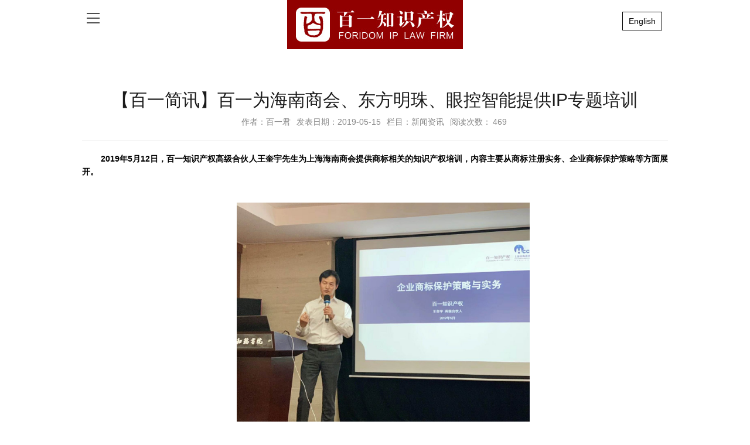

--- FILE ---
content_type: text/html; charset=utf-8
request_url: https://www.foridom.com/index.php/Index/article/id/175
body_size: 450322
content:
<!DOCTYPE html>
<html lang="zh-CN">
<head>
    <meta charset="utf-8">
    <meta http-equiv="X-UA-Compatible" content="IE=edge">
    <meta name="viewport" content="width=device-width,minimum-scale=1.0,maximum-scale=1.0,user-scalable=no"/>
    <title>【百一简讯】百一为海南商会、东方明珠、眼控智能提供IP专题培训-百一知识产权</title>
    <meta name="description" content="百一知识产权，全新【百一简讯】百一为海南商会、东方明珠、眼控智能提供IP专题培训信息，一站式专利申请、商标注册、版权登记、商业秘密、国家高新企业认定、版权申请流程及费用服务" />
    <meta name="keywords" content="【百一简讯】百一为海南商会、东方明珠、眼控智能提供IP专题培训" />
	<meta,name="applicable-device",content="pc,,mobile">
    <meta name="renderer" content="webkit">
    <link rel="shortcut icon" href="/favicon.ico" type="image/x-icon" />
    <link rel="icon" href="/favicon.ico" type="image/x-icon">
    <!-- 新 Bootstrap 核心 CSS 文件 -->
    <link rel="stylesheet" href="/Public/css/bootstrap.min.css">
    <link rel="stylesheet" href="/Public/css/layout.css">
    <link rel="stylesheet" href="/Public/css/index.css">
        <link rel="stylesheet" href="/Public/css/page.css">
        <!-- jQuery文件。务必在bootstrap.min.js 之前引入 -->
    <script src="/Public/js/jquery.min.js"></script>
    <script src="/Public/js/respond.js"></script>
    <script src="/Public/js/public.js"></script>
        <!--[if lt IE 9]>
        <script src="http://cdn.bootcss.com/html5shiv/3.7.2/html5shiv.min.js"></script>
        <script src="http://cdn.bootcss.com/respond.js/1.4.2/respond.min.js"></script>
    <![endif]-->
</head>
<body>
<section class="logo">
    <div class="container">
        <a href="http://www.foridom.com"><img src="/Uploads/Icon/2020-03-08/5e64f1ba8477d.jpg" /></a>
        <a class="langue">English</a>
        <script>
            $('.logo .langue').on('click',function(){
                var str = '/index.php/Index/article';
                top.window.location = str.replace('/index.php','/en/index.php');
            });
        </script>
    </div>
</section>

<nav class="nav">
    <div class="container">
        <div class="row">
            <h3 class="global-nav-title clearfix" id="showLeft">
                <a href="javascript:;" class="global-nav-initializer white">
                    <span class="line top"></span>
                    <span class="line mid"></span>
                    <span class="line bottom"></span>
                </a>
            </h3>
            <div class="cbp-spmenu-push">
                <nav class="cbp-spmenu cbp-spmenu-vertical cbp-spmenu-left" id="cbp-spmenu-s1">
                    <a href="http://www.foridom.com" class="">首页</a>
                                                                        <a class="" href="/index.php/Index/trademark">商标品牌</a>
                                                                            <a class="" href="/index.php/Index/patent">专利技术</a>
                                                                            <a class="" href="/index.php/Index/bqwc">版权文创</a>
                                                                            <a class="" href="/index.php/Index/flss">法律诉讼</a>
                                                                            <a class="" href="/index.php/Index/kjxm">科技项目</a>
                                                                            <a class="" href="/index.php/Index/byal">百一案例</a>
                                                                            <a class="" href="/index.php/Index/newslist">新闻资讯</a>
                                                                            <a class="" href="/index.php/Index/about">关于百一</a>
                                                                            <a class="" href="/index.php/Index/contact">联系我们</a>
                                    </nav>
            </div>
            <button class="navbar-toggle" type="button" data-toggle="collapse" data-target=".navlist">
                <span class="sr-only">Toggle Navigation</span>
                <span class="icon-bar"></span>
                <span class="icon-bar"></span>
                <span class="icon-bar"></span>
            </button>
            <div class="navlistout">
                <div class="collapse navbar-collapse navlist">
                    <ul class="nav navbar-nav" id="thenav">
                        <li class="dropdown "><a href="http://www.foridom.com">首页</a></li>
                                                                            <li class="dropdown  "><a href="/index.php/Index/trademark">商标品牌</a></li>
                                                                            <li class="dropdown  "><a href="/index.php/Index/patent">专利技术</a></li>
                                                                            <li class="dropdown  "><a href="/index.php/Index/bqwc">版权文创</a></li>
                                                                            <li class="dropdown  "><a href="/index.php/Index/flss">法律诉讼</a></li>
                                                                            <li class="dropdown  "><a href="/index.php/Index/kjxm">科技项目</a></li>
                                                                            <li class="dropdown  "><a href="/index.php/Index/byal">百一案例</a></li>
                                                                            <li class="dropdown  "><a href="/index.php/Index/newslist">新闻资讯</a></li>
                                                                            <li class="dropdown  "><a href="/index.php/Index/about">关于百一</a></li>
                                                                            <li class="dropdown  "><a href="/index.php/Index/contact">联系我们</a></li>
                        
                    </ul>
                </div>
            </div>
        </div>
    </div>
</nav>

<section class="article text-center">
	<div class="container">
		<div class="row">
			<h2>【百一简讯】百一为海南商会、东方明珠、眼控智能提供IP专题培训</h2>
			<div class="info text-center">
				<span>作者：百一君</span>
				<span>发表日期：2019-05-15</span>
				<span>栏目：新闻资讯</span>
				<span>阅读次数：<span id="readtime">加载中...</span></span>
			</div>
			<hr>
			<div class="content text-left">
				<p style="margin-left: 0pt; text-align: justify;"><b><span style="color: rgb(0, 0, 0); font-size: 10.5pt;">2019年5月12日，百一知识产权高级合伙人王奎宇先生为上海海南商会提供商标相关的知识产权培训，内容主要从商标注册实务、企业商标保护策略等方面展开。</span></b></p><p style="margin-left: 0pt; text-align: justify;"><span style="font-size: 10.5pt;">&nbsp;</span></p><p style="margin-left: 0pt; text-align: center;"><span style="font-size: 10.5pt;"><img alt="1.jpg" src="[data-uri]" width="500" height="375">&nbsp;</span></p><p style="margin-left: 0pt; text-align: justify;"><span style="color: rgb(0, 0, 0); font-size: 10.5pt;"><font>上海市海南商会成立于</font>2018年11月6日，由在沪海南籍企业家共同申请成立。其致力于整合各行各业供求信息，加强会员之间、行业之间的深度交流与合作，从而协助引导会员企业发挥现有产业优势，齐聚资金、汇聚人才，整合资源，参与更大投资规模、更高产出效益的项目。</span></p><p style="margin-left: 0pt; text-align: justify;"><span style="font-size: 10.5pt;">&nbsp;</span></p><p style="margin-left: 0pt; text-align: justify;"><span style="color: rgb(0, 0, 0); font-size: 10.5pt;"><font>商标作为一项关键的知识产权，对企业的发展愈为重要，尤其是企业的国内外商标布局以及布局方式、日常管理等。为此上海海南商会特邀在商标的规划布局、注册申请、维权保护等方面有较多实务经验的百一高级合伙人王奎宇先生为其进行专题培训。</font></span></p><p style="margin-left: 0pt; text-align: justify;"><span style="font-size: 10.5pt;">&nbsp;</span></p><p style="margin-left: 0pt; text-align: justify;"><span style="color: rgb(0, 0, 0); font-size: 10.5pt;"><font>对于相关方关注的实务问题，如商标要素、商标服务与分类、商标注册的禁止性规范、商标显著性、商标共存问题、商标连续三年不使用被申请撤销及应对、商标淡化应对等，王奎宇先生结合法律法规及十余年的从业经历，以经典案例为基础，进行了详细分析。</font></span></p><p style="margin-left: 0pt; text-align: justify;"><span style="font-size: 10.5pt;">&nbsp;</span></p><p style="margin-left: 0pt; text-align: justify;"><span style="color: rgb(0, 0, 0); font-size: 10.5pt;"><font>对于企业商标的保护，王奎宇先生则主要从商标占位策略、商标储备策略、商标国际策略、商标监测策略四方面展开，并结合阿里巴巴，京东，腾讯等知名企业案例提出加强品牌体系布局、主标全面注册、扩大保护类别、强化商标监测、线上线下维权、</font> <font>加强商标管理等建议。</font></span></p><p><span style="color: rgb(51, 51, 51); font-size: 10.5pt;">&nbsp;</span></p><p><span style="color: rgb(51, 51, 51); font-size: 10.5pt;">&nbsp;</span></p><p style="margin-left: 0pt; text-align: justify;"><b><span style="color: rgb(0, 0, 0); font-size: 10.5pt;">2019年4月30日，百一知识产权高级合伙人王奎宇先生为东方明珠新媒体股份有限公司提供专利相关的专题培训，培训内容从三部分展开。</span></b></p><p style="margin-left: 0pt; text-align: justify;"><span style="font-size: 10.5pt;">&nbsp;</span></p><p style="margin-left: 0pt; text-align: center;"><span style="font-size: 10.5pt;"><img alt="2.jpg" src="[data-uri]" width="500" height="375">&nbsp;</span></p><p style="margin-left: 0pt; text-align: center;"><span style="font-size: 10.5pt;">&nbsp;</span></p><p style="margin-left: 0pt; text-align: justify;"><span style="color: rgb(0, 0, 0); font-size: 10.5pt;"><font>东方明珠新媒体股份有限公司拥有国内领先的多渠道视频集成与分发平台及丰富的文化娱乐消费资源，致力于为新中产消费群体提供跨终端、多场景的文娱产品和消费体验，成为中国领先的综合型文化产业集团。因此企业的发展离不开对知识产权的重视及保护，尤其是在知识产权竞争环境发生激烈变化的背景下。</font></span></p><p style="margin-left: 0pt; text-align: justify;"><span style="font-size: 10.5pt;">&nbsp;</span></p><p style="margin-left: 0pt; text-align: justify;"><span style="color: rgb(0, 0, 0); font-size: 10.5pt;"><font>第一部分对知识产权竞争环境变化的分析，王奎宇先生主要结合中美贸易战、科创板等热点事件展开，然后以专利为例详述了企业知识产权的规划运营，并结合具体案例阐明高价值专利的培育需聚焦专利策略、专利挖掘、专利撰写、专利运营。针对知识产权的挑战，也给出了应对建议</font>——通过市场化运营、资产化管理提高企业的核心竞争力与发展水平。</span></p><p style="margin-left: 0pt; text-align: justify;"><span style="font-size: 10.5pt;">&nbsp;</span></p><p style="margin-left: 0pt; text-align: justify;"><span style="color: rgb(0, 0, 0); font-size: 10.5pt;"><font>第二部分主要围绕企业专利申请实务展开，详述了如何发现专利及如何形成交底书。第三部分则更具针对性，着眼软件领域的专利挖掘及撰写实务，从背景分析到问题提出再到注意要点，最后是解决方案，对企业软件的专利化保护与发展有很强的理论及现实意义。</font></span></p><p style="margin-left: 0pt; text-align: justify;"><span style="font-size: 10.5pt;">&nbsp;</span></p><p style="margin-left: 0pt; text-align: justify;"><span style="font-size: 10.5pt;"><br></span></p><p style="margin-left: 0pt; text-align: justify;"><b><span style="color: rgb(0, 0, 0); font-size: 10.5pt;">2019年4月28日，百一知识产权合伙人甘章乖为上海眼控科技股份有限公司提供企业专利申请实务的培训。</span></b></p><p style="margin-left: 0pt; text-align: justify;"><span style="font-size: 10.5pt;">&nbsp;</span></p><p style="margin-left: 0pt; text-align: center;"><span style="font-size: 10.5pt;"><img alt="3.jpg" src="[data-uri]" width="500" height="375">&nbsp;</span></p><p style="margin-left: 0pt; text-align: center;"><span style="font-size: 10.5pt;">&nbsp;</span></p><p style="margin-left: 0pt; text-align: justify;"><span style="color: rgb(0, 0, 0); font-size: 10.5pt;"><font>眼控科技成立于</font>2009年，是一家基于计算机视觉识别与深度学习技术研发与应用为一体的的全球性人工智能科技企业。其目前已拥有数十件专利、软著、商标等知识产权。作为一家致力于人工智能研发的高科技企业，其对企业专利的申请与保护尤为重视。</span></p><p style="margin-left: 0pt; text-align: justify;"><span style="font-size: 10.5pt;">&nbsp;</span></p><p style="margin-left: 0pt; text-align: justify;"><span style="color: rgb(0, 0, 0); font-size: 10.5pt;"><font>甘章乖女士作为资深的专利代理人有着丰富的实务经验，其服务过数百家企业，围绕企业申请专利最常见的三大问题展开：什么是专利、怎么发现专利、如何形成交底书（申请专利），并在现场进行答疑解惑。</font></span></p><p style="margin-left: 0pt; text-align: justify;"><span style="font-size: 10.5pt;">&nbsp;</span></p><p style="margin-left: 0pt; text-align: center;"><span style="font-size: 10.5pt;"><img alt="4.jpg" src="[data-uri]" width="500" height="375">&nbsp;</span></p><p style="margin-left: 0pt; text-align: justify;"><span style="font-size: 10.5pt;">&nbsp;</span></p><p><span style="color: rgb(0, 0, 0); font-size: 10.5pt;"><font>百一立足上海，专业能力得到了企业及上级主管部门的认可，其亦努力提升客户对知识产权的取得、运用、保护和管理能力，致力于客户权益的最大化。百一依托其在商标规划布局、注册申请、维权保护以及专利策略、专利申请、专利运营等方面丰富的实务经验，针对企业的现实需求，为其提供有价值的咨询及培训，助力企业更好成长。</font></span></p><p style="margin-left: 0pt; text-align: center;"><span style="font-size: 10.5pt;">&nbsp;</span></p><p style="margin-left: 0pt; text-align: justify;"><span style="font-size: 10.5pt;">&nbsp;</span></p>			</div>
			<div class="pages clearfix">
				<div class="col-sm-6 text-left">
					<a href="/index.php/Index/article/id/174">上一篇：【百一简讯】国务委员王勇到上海审协调研 百一作为代理机构参与汇报交流</a>
				</div>
				<div class="col-sm-6 text-right">
					<a href="/index.php/Index/article/id/176">下一篇：【百一案评】三维立体商标审查要点及马德里商标的特殊性</a>
				</div>
			</div>
		</div>
	</div>
</section>

<script>
	$(function(){
		//阅读次数
		$.ajax({
		    type:"GET",
		    url:"/index.php/Index/readtnum/id/175",
		    dataType:"json",
		    success:function(data){
		        $('#readtime').html(data);
		    }
		});
	});
</script>

<section class="footer text-center">
    <div class="container">
        <div class="foot_center">
            版权所有 2021百一知识产权 All Rights Reserved <a rel="nofollow" href="https://beian.miit.gov.cn/" target="_blank">沪ICP备06010536号</a> <a target="_blank" href="http://218.242.124.22:8081/businessCheck/verifKey.do?showType=extShow&serial=9031000020160315201025000000207969-SAIC_SHOW_310000-gswonderswsupport2014081562179109&signData=MEQCIB8rMhaBM5srS26+VunIjhVipx2SVQlDfWQ7UTVcL36qAiBxuw+PayhcGv4ctoVvFpoM5Fv91tY6fAKGVodVkEUiZw=="><img height="40" src="/Public/images/sh.jpg"></a>
        </div>
    </div>
</section>
<script src="//aliyuncdn.foridom.com.cn/officail/bootstrap.min.js"></script>
</body>
</html>

--- FILE ---
content_type: text/html; charset=UTF-8
request_url: https://www.foridom.com/index.php/Index/readtnum/id/175
body_size: -95
content:
"469"

--- FILE ---
content_type: text/css
request_url: https://www.foridom.com/Public/css/layout.css
body_size: 2527
content:
/**公共样式**/

body{font-size: 16px; color: #1b1b1b; position: relative; font-family:"STHeiti","Microsoft YaHei","Helvetica Neue","Helvetica","SimSun","STSong","Arial","sans-serif";}

html, body{height:100%; }

*{padding:0;margin:0;}

a{color: #1b1b1b; text-decoration:none;}

a:hover,a:active,a:focus{color: #1b1b1b;text-decoration:none;}

ul,ol{list-style-type: none;}

/**logo**/

.home_index section.logo{position: fixed;}

section.logo .container{
    position: relative;
}

section.logo .langue{
    color: #000;
    position: absolute;
    right: 10px;
    border: 1px solid #000;
    margin-top: 20px;
    line-height: 30px;
    padding: 0 10px;
    font-size: 14px;
    cursor: pointer;
}

section.logo .langue:hover{
    background: #21919b;
    border: 1px solid #21919b;
    color: #fff;
}

section.logo{position: relative;text-align: center;  z-index: 1; height: 74px; width: 100%;}

@font-face {font-family: 'webfont';
  src: url('//at.alicdn.com/t/y65y0fuh2a0b2o6r.eot'); /* IE9*/
  src: url('//at.alicdn.com/t/y65y0fuh2a0b2o6r.eot?#iefix') format('embedded-opentype'), /* IE6-IE8 */
  url('//at.alicdn.com/t/y65y0fuh2a0b2o6r.woff') format('woff'), /* chrome、firefox */
  url('//at.alicdn.com/t/y65y0fuh2a0b2o6r.ttf') format('truetype'), /* chrome、firefox、opera、Safari, Android, iOS 4.2+*/
  url('//at.alicdn.com/t/y65y0fuh2a0b2o6r.svg#NotoSansHans-DemiLight') format('svg'); /* iOS 4.1- */
}


.webfont{
    font-family: 'webfont'!important;
    font-size: 20px;
    font-style:normal;
  -webkit-font-smoothing: antialiased;
  -webkit-text-stroke-width: 0.2px;
  -moz-osx-font-smoothing: grayscale;
}


/**banner**/

section.banner{width: 100%; height: 100%;position: relative;z-index: -1;}
section.banner .control{position:relative;z-index:5;height: 40px;background-color: #000;opacity: .4;-ms-filter: "progid:DXImageTransform.Microsoft.Alpha(Opacity=40)";filter: alpha(opacity=40);margin:-40px auto 0;}
section.banner .control ol{position: relative;width: 150px;margin-left: -75px;padding-top: 20px;margin-bottom: 0;left: 50%;}
section.banner .control ol li{float: left;margin-left: 10px; width: 40px; height: 4px; background: white; opacity: .4; -ms-filter: "progid:DXImageTransform.Microsoft.Alpha(Opacity=40)"; filter: alpha(opacity=40); cursor: pointer; position: relative; -webkit-transition: all 0.25s ease; -moz-transition: all 0.25s ease; -ms-transition: all 0.25s ease; -o-transition: all 0.25s ease; transition: all 0.25s ease;}
section.banner .control ol li.active{opacity: 1;-ms-filter: "progid:DXImageTransform.Microsoft.Alpha(Opacity=100)";filter: alpha(opacity=100);}
section.banner .bannerList{width: 100%; height: 100%;}
section.banner .bannerList ul{width: 100%;height: 100%; margin-bottom: 0;position: fixed;z-index: 1}
section.banner .bannerList ul li{position:fixed;z-index:1;width: 100%;height: 100%;transition: .3s; -webkit-transition:.3s; opacity: 0; -ms-filter: "progid:DXImageTransform.Microsoft.Alpha(Opacity=0)";filter: alpha(opacity=0);}
section.banner .bannerList ul li .banner{width: 100%; height: 100%;z-index: 1;}
section.banner .bannerList ul li.active{opacity: 1; -ms-filter: "progid:DXImageTransform.Microsoft.Alpha(Opacity=100)";filter: alpha(opacity=100);}
section.banner .container{width: 1000px;}
section.banner .container .row {position: fixed;top: 28%;}
section.banner .container .row h3{font-size: 35px;font-weight: 100;margin-left: 380px;}


/**nav**/

.navbar-toggle{
	float: none;
    border-radius: 0;
    background: #fff;
    padding: 9px 7px;
    position: fixed;
    z-index: 9999;
    top: 30px;
    margin-top: 0;
    margin-right: 0;
    margin-bottom: 0;
}

.navbar-toggle .icon-bar {
    background-color: #222222;
}

.navlist{
	position: absolute;
	z-index: 100;
	top: 65px;
	width: 96%;
	left: 50%;
	margin-left: -48%;
}

.navlist ul{
    background: rgba(255,255,255,0.6);
	border-radius: 6px;
}

.navlist ul li.dropdown.active{
    background: #dadada;
}

nan.nav .navbar-toggle,.navlistout{
	display: none;
}

.global-nav-title {
    position: fixed;
    top: -6px;
    z-index: 9999;
}

.global-nav-initializer {
    width: 38px;
    height: 34px;
    float: right;
    position: relative;
    background: white;
    -webkit-transition: all 0.4s ease;
    -moz-transition: all 0.4s ease;
    -ms-transition: all 0.4s ease;
    -o-transition: all 0.4s ease;
    transition: all 0.4s ease;
}

.global-nav-initializer .line {
    width: 22px;
    height: 2px;
    background: 2px;
    left: 8px;
    position: absolute;
    background: #222222;
    background: rgba(34, 34, 34, 0.8);
    -webkit-transition: all 0.4s ease;
    -moz-transition: all 0.4s ease;
    -ms-transition: all 0.4s ease;
    -o-transition: all 0.4s ease;
    transition: all 0.4s ease;
}

.global-nav-initializer .line.top {
    top: 8px;
}

.global-nav-initializer .line.mid {
    top: 16px;
}

.global-nav-initializer .line.bottom {
    top: 24px;
}

.active .global-nav-initializer .line.top {
    -webkit-transform: rotate3d(0, 0, 1, -45deg) translate3d(-6px, 6px, 0);
    -moz-transform: rotate3d(0, 0, 1, -45deg) translate3d(-6px, 6px, 0);
    -ms-transform: rotate3d(0, 0, 1, -45deg) translate3d(-6px, 6px, 0);
    -o-transform: rotate3d(0, 0, 1, -45deg) translate3d(-6px, 6px, 0);
    transform: rotate3d(0, 0, 1, -45deg) translate3d(-6px, 6px, 0);
}

.active .global-nav-initializer .line.mid {
    -webkit-transform: scaleX(0);
    -moz-transform: scaleX(0);
    -ms-transform: scaleX(0);
    -o-transform: scaleX(0);
    transform: scaleX(0);
}

.active .global-nav-initializer .line.bottom {
    -webkit-transform: rotate3d(0, 0, 1, 45deg) translate3d(-5px, -5px, 0);
    -moz-transform: rotate3d(0, 0, 1, 45deg) translate3d(-5px, -5px, 0);
    -ms-transform: rotate3d(0, 0, 1, 45deg) translate3d(-5px, -5px, 0);
    -o-transform: rotate3d(0, 0, 1, 45deg) translate3d(-5px, -5px, 0);
    transform: rotate3d(0, 0, 1, 45deg) translate3d(-5px, -5px, 0);
}

.active .global-nav-initializer .line {
    background: #222222 !important;
    background: rgba(0, 0, 0, 0.8) !important;
}

.cbp-spmenu, .cbp-spmenu-push {
    -webkit-transition: all 0.3s ease;
    -moz-transition: all 0.3s ease;
    transition: all 0.3s ease;
}

.cbp-spmenu-left {
    left: -240px;
}

.cbp-spmenu-vertical {
    width: 200px;
    top: 16%;
    z-index: 9999;
}

.cbp-spmenu {
    position: fixed;
    background: rgba(255, 255, 255, 0.6);
    filter: progid:DXImageTransform.Microsoft.gradient(startColorstr=#99ffffff,endColorstr=#99ffffff);
}

.cbp-spmenu a.active {
    background: #21919b;
    color: #fff;
    filter: progid:DXImageTransform.Microsoft.gradient(startColorstr=#7Fa1d4f2,endColorstr=#7Fa1d4f2);
}

.cbp-spmenu-vertical a {
    padding: 0.8em;
}

.cbp-spmenu-left.cbp-spmenu-open {
    left: 0px;
}

.cbp-spmenu a:hover {
    background: #21919b;
    color: #fff;
    filter: progid:DXImageTransform.Microsoft.gradient(startColorstr=#7Fa1d4f2,endColorstr=#7Fa1d4f2);
    transition: 0.5s all;
    -webkit-transition: 0.5s all;
    -o-transition: 0.5s all;
    -moz-transition: 0.5s all;
    -ms-transition: 0.5s all;
}

.cbp-spmenu a {
    display: block;
    color: #2C2C2C;
    font-size: 1.1em;
    font-weight: 300;
    text-decoration: none;
    text-align: center;
}


/**footer**/


section.contactUs{width: 100%; z-index: 999; position: relative; background: #e6ebf1;}

section.contactUs ul{
    list-style: none;
}

.foot_center_box { width: 100%; margin: auto; height: 132px; font-size: 15px;}

.foot_center_box_left { border-right: 1px solid #8a8a8a; float: left; margin-top: 30px; padding-right: 40px;}

.foot_center_box_left li { line-height: 24px;}

.foot_center_box_right { float: left; margin-top: 30px; padding-left: 50px;}

.foot_center_box_right ul{margin-bottom: 0;}

.foot_center_box_right ul li{line-height: 24px;margin-bottom: 1px;}

.foot_center_box img { float: right; width: 132px;}




section.footer{width: 100%; background-color: #3e485e; position: relative; z-index: 999; color: #fff; padding: 10px 0;}

.foot_center { width: auto; text-align: center; color: #f3f4f5; margin: auto; font-size: 13px;}


/***页码***/


.page{
    width: 100%;
    text-align: center;
    background: #fff;
    margin-top: -1px;
}

.page .current {
    display: inline-block;
    padding: 4px 10px;
    margin-right: 4px;
    border: solid 1px #808080;
    background: #808080;
    color: #fff;
    -moz-border-radius: 3px;
    -webkit-border-radius: 3px;
    border-radius: 3px;
}

.page a {
    display: inline-block;
    padding: 4px 10px;
    border: solid 1px #808080;
    text-decoration: none;
    -moz-border-radius: 3px;
    -webkit-border-radius: 3px;
    border-radius: 3px;
}

.page a, .page span {
    display: inline-block;
}

.page a:hover {
    border: solid 1px #808080;
    color: #fff;
    background: #808080;
}

.page .pagination{
	margin: 40px 0;
}

.pagination .num{
    margin-right: 4px;
}







@media (min-width:1000px) {
    section.logo .container{
        width: 1000px;
        position: relative;
    }
}



@media (max-width: 1000px){
	section.banner .container{
		width: 800px;
	}
	section.banner .container .row h3{
		margin-left: 280px;
	}
	
}

@media (max-width: 767px){
	section.banner .container{
		width: 700px;
	}
	section.banner{
		margin-top: 0;
	}
	section.banner .container .row h3 {
	    margin-left: 238px;
	    font-size: 30px;
	}
}

@media (max-width: 640px){
	section.banner .container{
		width: 550px;
	}
	section.banner .container .row h3 {
	    margin-left: 165px;
	    font-size: 25px;
	}
}

@media (max-width: 480px){
	section.banner .container{
		width: 450px;
	}
	section.banner .container .row h3 {
	    margin-left: 47px;
	    font-size: 22px;
	}
}































--- FILE ---
content_type: text/css
request_url: https://www.foridom.com/Public/css/index.css
body_size: 4757
content:
section.homeMain{position: relative;z-index: 1020;width: 100%;background: #fff; padding-bottom: 140px;}

section.homeMain .container .row{padding-top: 30px;}

section.homeMain .container .row .thegroup .row{padding-top: 0;}

section.homeMain .container .row .pics .row{padding-top: 0;}

.homeMain .homePinzhi{position: relative; text-align: center; line-height: 240px;}

.homeMain .homePinzhi h3{margin-top: 0;background: none;border-radius: 0;color: #fff; font-size: 28px; border: 1px solid #fff; font-weight: 300; padding: 6px 8px;}

.homeMain .homePinzhi h3:hover{background: #fff;color: #000;}

.homeMain .container h4{font-size: 33px; text-align: center; padding:150px 0 50px;margin: 0;}

.homeMain .container h4.webfont{font-size: 30px;color: #484848;}

.twoInfo .infoLeft{padding-left: 0;padding-right: 0; float: left; padding-top: 25px; transition: .2s; -webkit-transition: .2s;}

.twoInfo .infoRight{padding-left: 0;padding-right: 0; float: right; padding-top: 25px; transition: .2s; -webkit-transition: .2s;}

.twoInfo .col-xs-6{width: 49%;}

.twoInfo .infoLeft:hover,.twoInfo .infoRight:hover{background: #e6ebf1;}

.twoInfo .col-xs-6 .panel{border:none; margin-bottom: 0; background: none; box-shadow:none;}

.picInfo{background: #9cbedb;}

.twoInfo .col-xs-6 .panel .panel-header{margin-left: 20px; margin-right: 20px;font-size: 20px; border-bottom: 1px solid #656a6e;padding-bottom: 3px;padding-top: 10px;}

.twoInfo .col-xs-6 .panel .panel-body{font-size: 15px; line-height: 24px; padding:8px 20px 0 20px;}

.twoInfo .col-xs-6 .panel img{float: right;}




#leftInfo .modal-body{text-align: center;}

.pad_right_10 img{padding-right: 10px;}
.pad_left_10 img{padding-left: 10px;}

.homePinzhi img{width: 100%; height: auto;}

.homeMain #myCarousel .carousel-inner .item .pic .col-xs-3{padding-left: 5px; padding-right: 5px;}

#myCarousel .left,#myCarousel .right{
	text-decoration:none;
	background-image: none;
}
div.icons .col-xs-3 a p{
	padding-top: 16px;
    font-size: 21px;
}

div.icons .col-xs-3 a p.p1{
	padding-left: 44px;
}

div.icons .col-xs-3 a p.p4{
	padding-right: 44px;
}

div.icons .col-xs-3 a p.p2{
	padding-right: 10px;
}

div.icons .col-xs-3 a p.p3{
	padding-left: 10px;
}

/****首页两个隐藏框****/


#rightInfo .modal-body .mainInfo{
	background: #d4ebf9;
	padding: 20px 0;
	float: left;
	width: 10%;
}

#rightInfo .modal-body .mainInfo .beizhu{
	min-height: 74px;
}

#rightInfo .modal-body .mainInfo p{
	font-size: 13px;
}

#rightInfo .modal-body .mainInfo h5{
	font-size: 12px;
	background: #3378b1;
	color: #fff;
	line-height: 26px;
	font-weight: 100;
}

#rightInfo .modal-body .right{
	padding: 20px 0;
	float: left;
	width: 5%;
	line-height: 190px;
	max-width: 100%;
}

.mainBeizhu{
	text-align: left;
	font-size: 15px;
}

.modal-footer{
	border-top: none;
}


/***首页的团队*****/

section.homeMain .thegroup .panel{
	background: #fff;
	border-radius: 0;
	box-shadow: none;
}

section.homeMain .thegroup .panel .panel-header img{
	width: 100%;
}

section.homeMain .thegroup .panel .panel-body{
	padding:42px 26px;
    border: 1px solid #d8d8d8;
    border-top: none;
}

section.homeMain .container .row .thegroup .row p{
	margin-bottom: 0;
}

section.homeMain .container .row .thegroup .col-xs-10 .row h5{
	font-size: 16px;
	margin-top: 0;
}

section.homeMain .container .row .thegroup .col-xs-10 .row  p{
	color: #5d5c5c;
	font-size:14px;
}

section.homeMain .container .row .thegroup .col-xs-2 a{
	margin-top: 30px;
	border-radius: 0;
}


/**首页修改后的5歌图**/

section.homeMain .container .row .pics .row a{
	display: block;
	padding: 4px;
	position: relative;
	overflow:hidden;
}

section.homeMain .container .row .pics .row a img{
	width: 100%;
	max-width: 100%;
	height: auto;
}

section.homeMain .container .row .pics .row a .blackbg_out .black_bg{
	position: absolute;
    width: 100%;
    height: 100%;
    transition: .2s;
    -webkit-transition: .2s;
    -o-transition: .2s;
}

section.homeMain .container .row .pics .row a .blackbg_out{
	position: relative;
	height: 100%;
	width: 100%
}

section.homeMain .container .row .pics .row a .blackbg_out .black_bg span{
    position: absolute;
  top: 50%;
  height: 300px;
  width: 100%;
  margin-top: -170px;
}







.pics{width:100%;}
.pics .hd_r ul li{float:left;width:25%;height:268px;overflow:hidden;border-left:1px #fff solid;position:relative}
.pics .major-list .leftBig{
	width: 50%;
    height: 536px;
}

.major-list li a, .major-list li a span img{
	width: 100%;
	height: 100%;
}

/**首页的流程图**/

.liucheng .liucheng1,.liucheng .liucheng2,.liucheng .liucheng3,.liucheng .liucheng4{
	float: left;
	font-size: 15px;
}

.liucheng p{
	margin-bottom: 0;
	font-size: 15px;
}

.liucheng img{
	opacity: 0;
	filter: alpha(opacity=0);
	transition: .3s;
	-webkit-transition: .3s;
}

.liucheng .liucheng1{
	width: 100px;
}

.liucheng .liucheng1 .liu1tit{
	height: 87px;
	padding-top: 9px;
	background: url('../images/liucheng_bg1.jpg') center bottom no-repeat #ffcbb1;
}

.liucheng .liucheng1 .liu1info{
	background: #d9ecf9;
	padding-top: 85px;
	padding-bottom: 119px;
}

.liucheng .liucheng1 .liu1info p{
	line-height: 100px;
}

.liucheng .liucheng2{
	width: 190px;
}

.liucheng .liucheng2 .liu1tit{
	width: 160px;
	margin-left: 15px;
	height: 80px;
	padding-top: 9px;
	margin-bottom: 7px;
	background: url('../images/liucheng_bg2.jpg') center bottom no-repeat #ffcbb1;
}

.liucheng .liucheng2 .liu1info .infoin{
	background: #d9ecf9;
}

.liucheng .liucheng2 .liu1info .infoin.first{
	margin-bottom: 55px;
	margin-top: 88px;
	position: relative;
}

.liucheng .liucheng2 .liu1info .infoin.first .jt1{
	position: absolute;
	top: -42px;
    right: -33px;
}

.navs-list{
	margin-top: 60px;
}

.liucheng .liucheng2 .liu1info .infoin.first .jt5{
	position: absolute;
	bottom: -49px;
    right: -33px;
}

.liucheng .liucheng2 .liu1info .infoin.last{
	position: relative;
}

.liucheng .liucheng2 .liu1info .infoin.last .jt6{
	position: absolute;
	right: -42px;
    top: -10px;
    z-index: 999;
}

.liucheng .liucheng2 .liu1info .infoin p{
	margin: 0 10px;
	border-top: 2px solid #fff;
	padding: 12px 0;
}

.liucheng .liucheng2 .liu1info .infoin p.noborder{
	border-top: none;
}

.liucheng .liucheng2 .liu1info .infoin p span{
	display: block;
}

.liucheng .liucheng3{
	width: 190px;
}

.liucheng .liucheng3 .liu1tit{
	width: 160px;
	margin-left: 15px;
	padding-top: 9px;
	height: 80px;
	margin-bottom: 7px;
	background: url('../images/liucheng_bg2.jpg') center bottom no-repeat #ffcbb1;
}

.liucheng .liucheng3 .liu1info p{
	background: #d9ecf9;
}

.liucheng .liucheng3 .liu1info p.info1{
	line-height: 40px;
	margin-bottom: 168px;
	position: relative;
}

.liucheng .liucheng3 .liu1info p.info1 .jt2{
	position: absolute;
	right: -42px;
    top: 11px;
    z-index: 999;
}

.liucheng .liucheng3 .liu1info p.info2{
	line-height: 40px;
	margin: 28px 0px;
	position: relative;
}

.liucheng .liucheng3 .liu1info p.info2 .jt2{
	position: absolute;
	position: absolute;
    right: -42px;
    top: 12px;
    z-index: 999;
}

.liucheng .liucheng3 .liu1info p.info3{
	padding: 12px 0;
	height: 128px;
	padding: 26px 40px;
	position: relative;
}

.liucheng .liucheng3 .liu1info p.info3 .jt2{
	position: absolute;
	right: -42px;
    bottom: 60px;
}

.liucheng .liucheng3 .liu1info p.info3 span{
	margin-top: 10px;
}

.liucheng .liucheng3 .liu1info p span{
	display: block;
}

.liucheng .liucheng4{
	width: 400px;
}

.liucheng .liucheng4 .liu1tit{
	width: 160px;
	margin-left: 15px;
	padding-top: 9px;
	height: 80px;
	margin-bottom: 7px;
	background: url('../images/liucheng_bg2.jpg') center bottom no-repeat #ffcbb1;
}

.liucheng .liucheng4 .liu1info{
	float: left;
	width: 400px;
}

.liucheng .liucheng4 .liu1info .infoin{
	background: #d9ecf9;
	padding: 12px 0;
}

.liucheng .liucheng4 .liu1info .infoin.first{
	position: relative;
}

.liucheng .liucheng4 .liu1info .infoin.first .jt3{
	position: absolute;
	right: 106px;
    bottom: -38px;
    z-index: 999;
}

.liucheng .liucheng4 .liu1info .infoin.first .jt31{
	position: absolute;
	bottom: -36px;
	right: 80px;
	z-index: 100;
}

.liucheng .liucheng4 .liu1info .infoin.first .jt32{
	position: absolute;
	bottom: -36px;
	right: 60px;
	z-index: 100;
}

.liucheng .liucheng4 .liu1info .infoin p{
	margin-bottom: 10px;
	padding-left: 20px;
}

.liucheng .liucheng4 .liu1info p.midd{
	background: #d9ecf9;
	padding-left: 20px;
	line-height: 40px;
	margin: 28px 0px;
	position: relative;
	z-index: 1;
}

.liucheng .liucheng4 .liu1info p.midd .jt4{
	position: absolute;
    right: 30px;
    bottom: -36px;
}

.liucheng .liucheng4 .liu1info .infoin p span{
	display: block;
}

.margin-rig-40{
	margin-right: 40px;
}

.liuchengmobel{
	display: none;
}

section.homeMain #myCarousel .more{
	padding-right: 0;
	padding-left: 0;
}

section.homeMain #myCarousel .more a{
	padding-left: 0;
	padding-right: 0;
}


/****后期添加的样式*****/

.homeMain .container #myCarousel .more{
	margin-top: 25px;
}

.homeMain .container #myCarousel .more img{
    width: 40px;
    height: auto;
    margin-top: -6px;
}

.homeMain .container #myCarousel .more h5{
	font-size: 14px;
	display: inherit;
	color: #868686;
	font-weight: 100;
}

.homeMain .container #myCarousel .more:hover h5{
	color: red;
}

.major-item .phone_title{
	display: none;
}

.major-item .phone_title h6{
	font-size: 1em;
    background: #030102;
    float: right;
    padding: 7px 12px;
    color: #fff;
    margin-right: 14px;
    position: absolute;
    bottom: 0;
    right: 0;
    opacity: 0.6;
    filter: alpha(opacity=60);
    filter:progid:DXImageTransform.Microsoft.Alpha(Opacity=60);
    -ms-filter:'progid:DXImageTransform.Microsoft.Alpha(Opacity=60)';
}



/*文字荣誉*/

.text-ry{
	margin-top: 80px;
	padding-bottom: 130px;
	background: url('../images/icon-ry.jpg') center bottom no-repeat;
}

.text-ry .text-ry-box{
	position: relative;
}

.text-ry .text-ry-box::after{
	content: "";
    border-right: 1px solid #d8d8d8;
    position: absolute;
    top: 0;
    right: 0;
    height: 100%;
}

.text-ry .text-ry-box.last::after{
	border-right: none;
}

.text-ry .text-ry-box .row{
	padding-top: 0!important;
}

.text-ry .text-ry-box span{
	display: block;
	font-size: 13px;
	line-height: 36px;
}


/*首页的百一新闻*/

.floatl{
	float: left;
}

.floatr{
	float: right;
}
.home_index .by-home-news{
	position: relative;
    background: #fff;
    z-index: 1020;
    padding-top: 120px;
    width: 100%;
}

.by-home-news .tit h4{
	font-size: 20px;
	font-weight: 100;
}

.by-home-news .news-main .pic-box{
	border-top: 1px solid #656a6e;
	border-bottom: 1px solid #656a6e;
	padding-top: 15px;
	padding-bottom: 4px;
}

.by-home-news .news-main .left{
	padding-left: 0;
	width: 68%;
}

.by-home-news .news-main .right{
	padding-right: 0;
	width: 28%;
}

.by-home-news .news-main img{
	max-width: 100%;
	width: 100%;
}

.by-home-news .news-main .news-sm{
	padding-right: 0;
}

.pic-box .sm{
	padding-left: 10px;
	padding-right: 0;
}

.by-home-news .news-main .news-sm .info .n-tit{
	font-size: 13px;
	width: 100%;
}

.news .info .n-tit a{
	display: block;
    white-space: nowrap;
    text-overflow: ellipsis;
    overflow: hidden;
    width: 100%;
}

.news-banner .news .info .n-tit a{
	width: 260px;
    text-align: left;
}

.by-home-news .news-main .news-list{
	margin-top: 42px;
	border-top: 1px solid #656a6e;
	border-bottom: 1px solid #656a6e;
}

.by-home-news .news-main .news-list .list-box{
	border-left: 1px solid #a8a8a8;
}

.by-home-news .news-main .news-list .list-box a{
    display: block;
    padding-left: 17px;
    position: relative;
}

.by-home-news .news-main .news-list .list-box a{
	line-height: 26px;
}
.by-home-news .news-main .news-list{
	padding-top: 19px;
	padding-bottom: 20px;
}

.by-home-news .news-main .news-list .list-box a::before{
	content: "";
    position: absolute;
    top: 10px;
    left: -3px;
    width: 6px;
    height: 6px;
    background: #a8a8a8;
    border-radius: 50%;
    -moz-border-radius: 50%;
	-webkit-border-radius: 50%;
}

.news .info{
	line-height: 28px;
    height: 30px;
}

.news .info .n-tit{
	font-size: 14px;
}

.news .info .n-tit a,.by-home-news .news-main .news-sm .info .n-tit a,.list-box a font{
	color: #5d5c5c;
}

.news .info .n-time{
	font-size: 14px;
	color: #bdbdbd;
}

.list-box a font{
	width: 70%;
	font-size: 14px;
	white-space: nowrap;
    text-overflow: ellipsis;
    overflow: hidden;
}

.list-box a span{
	font-size: 13px;
	color: #bdbdbd;
	text-align: right;
	width: 30%;
}

.news-banner {
	position: relative;
	overflow: hidden;
	margin-top: 0;
	margin-left: auto;
	margin-right: auto;
	max-width: 560px;
}
.news-banner .hd {
	bottom: 44px;
}
.bg-video .hd{
	bottom: 34px;
}
.bg-video .hd,.news-banner .hd {
	position: absolute;
	height: 28px;
	line-height: 28px;
	z-index: 1;
	text-align: center;
    width: 100%;
    display:none;
}

.news-banner .hd li,.bg-video .hd li{
	display: inline-block;
	width: 4px;
	height: 4px;
	-webkit-border-radius: 4px;
	-moz-border-radius: 4px;
	border-radius: 4px;
	background: #333;
	text-indent: -9999px;
	overflow: hidden;
	margin: 0 2px;
}
.news-banner .hd li.on,.bg-video .hd li.on{
	background: #fff;
}
.news-banner .bd {
	position: relative;
	z-index: 0;
}
.news-banner .bd li {
	position: relative;
	text-align: center;
}
.news-banner .bd li img {
	background: url(../images/loading.gif) center center no-repeat;
	vertical-align: top;
	max-width: 100%;
	width: 100%;
}
.news-banner .bd li a {
	-webkit-tap-highlight-color: rgba(0, 0, 0, 0);
}



/*我们的客户*/
.ourfrieng .f-logo{
	border: 1px dashed #d8d8d8;
	line-height: 150px;
	margin-left: -1px;
    margin-top: -1px;
}

.ourfrieng .f-logo .img{
	position: relative;
    z-index: 10;
    height: 150px;
    width: 100%;
    background-position-x: center!important;
    background-position-y: center!important;
    background-repeat: no-repeat!important;
}

.ourfrieng .f-logo .img img{
	max-width: 100%;
}

section.homeMain .container .ourfrieng .f-logo .row{
	padding-top: 0;
}

/*.ourfrieng .f-logo .row{
	position: relative;
	height: 100%;
}*/
/*
.ourfrieng .f-logo .blackbg30{
	background: #000;
	height: 100%;
	width: 100%;
	position: absolute;
	opacity: 0.07;
	filter: alpha(opacity=7);
	filter:progid:DXImageTransform.Microsoft.Alpha(Opacity=7);
	-ms-filter:'progid:DXImageTransform.Microsoft.Alpha(Opacity=7)';
	top: 0;
    left: 0;
    z-index: 100;
    -webkit-transition: .1s;
    -o-transition: .1s;
    -moz-transition: .1s;
}

.ourfrieng .f-logo:hover .blackbg30{
	opacity: 0;
	filter: alpha(opacity=0);
	filter:progid:DXImageTransform.Microsoft.Alpha(Opacity=0);
	-ms-filter:'progid:DXImageTransform.Microsoft.Alpha(Opacity=0)';
}*/



@media (min-width: 768px){
	.modal-dialog{
		width: 744px;
	}
}

@media (min-width: 1200px){
	.contactUs .container{
		width: 1000px;
	}

}

@media (max-width: 1280px){
	section.homeMain .container,.home_index .by-home-news .container{
		width: 1000px;
	}
	nav.nav .container{
		width: 1000px;
	}
	.by-home-news .news-main .news-list .list-box a{
		line-height: 23px;
	}
	.by-home-news .news-main .news-list{
		padding-top: 15px;
		padding-bottom: 16px;
	}

}

@media (max-width: 1200px){
	.margin-rig-40 {
	    margin-right: 30px;
	}
}

@media (max-width: 992px){
	section.homeMain .container,.home_index .by-home-news .container{
		width: 100%;
	}
	section.homeMain .container .row{
		padding-top: 40px;
	}
	
	.homeMain .homePinzhi h3{
		font-size: 30px;
	}
	.foot_center_box{
		width: 100%;
	}
	.icons .col-xs-3 img{
		width: 100%;
	}
	nav.nav .container {
	    width: 100%;
	}
	.liuchengmobel{
		display: block;
	}
	.liuchengmobel img{
		max-width: 100%;
		height: auto;
	}
	.liucheng{
		display: none;
	}
	.text-ry .text-ry-box{
		text-align: center;
	}

}


@media (max-width: 767px){
	.homeMain .homePinzhi h3 {
	    top: 28%;
    	left: 16%;
		font-size: 22px;
	}
	.homeMain .homePinzhi{
		line-height: 200px;
	}
	.homeMain .container h4 {
	    padding: 50px 0 50px;
	    font-size: 25px;
	}
	.twoInfo{
		padding: 0 10px;
	}
	.twoInfo .col-xs-6{
		float: none;
		width: 100%;
		margin-bottom: 20px;
	}
	.twoInfo .infoRight {
	    padding-left: 0px;
	    padding-right: 0px;
	}
	.twoInfo .infoLeft {
	    padding-left: 0px;
	    padding-right: 0px;
	    padding-top: 0;
	}
	.foot_center_box_left{
		text-align: center;
		border:none;
		padding-right:0;
		float: none;
	}
	.cbp-spmenu-push,#showLeft{
		display: none;
	}

	nan.nav .navbar-toggle,.navlistout{
		display: block;
	    position: fixed;
	    top: 0px;
	    z-index: 9999;
	    width: 100%;
	}
	
	
}

@media (max-width: 640px){
	section.homeMain .thegroup .panel .panel-body .col-xs-10,section.homeMain .thegroup .panel .panel-body .col-xs-2{
		float: none;
		width: 100%;
	}
	section.homeMain .thegroup .panel .panel-body {
	    padding: 18px 17px;
	}
	.homeMain .homePinzhi h3 {
		top: 17%;
	    font-size: 15px;
	    left: 16%;
	}
	.homeMain .homePinzhi{
		line-height: 150px;
	}

    .pics .major-list .leftBig{
    	width: 100%;
    	float: none;
    }
    .major-list li a span img{
    	width: 100%;
    	height: auto;
    }
    .pics .hd_r ul li{
    	width: 50%;
    	border-left: none;
    }
    .homeMain .major-list li a, .homeMain .major-list li a span,.homeMain .pics .hd_r ul li{
    	position: relative;
    	height: auto;
    }
    .pics .major-list li a span.back-face{
    	display: none;
    }
    .major-item .phone_title{
		display: block;
	}
	.homeMain .major-list li a span.phone_title{
		position: absolute;
		bottom: 0px;
		right: 0;
		z-index: 999;
	}
	.ourfrieng .f-logo {
	    width: 50%;
	    float: left;
	}
	.by-home-news .news-main .left,.by-home-news .news-main .right{
		width: 100%;
		float: none;
	}
	.pic-box .bg{
		width: 100%;
		margin-bottom: 10px;
	}
	.pic-box .sm{
		width: 100%;
		padding-left: 5px;
		padding-right: 5px;
	}
	.by-home-news .news-main .news-sm{
		padding-left: 5px;
		padding-right: 5px;
		width: 50%;
		float: left;
	}
	.news-banner {
	    margin-left: 10px;
	    margin-right: 10px;
	}
	.by-home-news .news-main .pic-box{
		border-bottom: none;
	}
	.by-home-news .news-main .news-list {
	    margin-top: 20px;
	}
	.by-home-news .news-main .news-list .list-box {
	    padding: 0 20px;
	}
	.by-home-news .news-main .news-list .list-box a {
	    line-height: 30px;
	}
	.list-box a font {
	    width: 70%;
	    font-size: 16px;
	}
	.by-home-news .tit h4 {
	    padding-left: 10px;
	}
	.homeMain .container h4.webfont {
	    font-size: 22px;
	    font-weight: 100;
	}
	.text-ry{
		padding-top: 0;
		padding-bottom: 100px;
	}
	.text-ry .text-ry-box span {
	    line-height: 29px;
	        display: block;
	}
	.text-ry .text-ry-box::after{
		border-right:none;
	}
}

@media (max-width: 480px){
	.icons .col-xs-3{
		width: 50%;
		text-align: center;
		margin-bottom: 40px;
	}
	.icons .col-xs-3 img{
		padding-left: 0;
		padding-right: 0;
	}
	.homeMain #myCarousel .item .pic .col-xs-3{
		width: 50%;
		margin-bottom: 10px;
	}
	section.homeMain {
	    padding-bottom: 58px;
	}
	.foot_center_box{
		height: auto;
	}
	.foot_center_box_right{
		float: none;
		padding: 30px 0px;
		font-size: 14px;
		margin-top: 0;
		margin-bottom: 0;
	}
	.foot_center_box_right ul{
		margin-bottom: 0;
	}
	.foot_center{
		width: 100%;
		font-size: 12px;
	}
	.modal-dialog{
		width: 340px;
		margin-left: auto;
    	margin-right: auto;
	}
	.modal .modal-content .modal-body img{
		max-width: 100%; 
		width: 100%;
	}
	div.icons .col-xs-3 a p.p1{
		padding-left:0;
	}
	div.icons .col-xs-3 a p.p4{
		padding-right: 0;
	}
	div.icons .col-xs-3 a p.p2{
		padding-right: 0;
	}

}

















































--- FILE ---
content_type: text/css
request_url: https://www.foridom.com/Public/css/page.css
body_size: 10670
content:
.pageBanner{
	position: relative;
    top: -60px;
    height: 50%;
    overflow: hidden;
}

.pageBanner .container .row{
	display: table-cell;
	vertical-align: middle;
}

.trademarkbanner .container .row{
	height: 480px;
}

.flssbanner .container .row{
	margin-top: 130px;
	float: left;
    margin-left: 2%;
}

.entitle{
    font-size: 36px;
    color: #a6aab0;
}

.zhtitle{
	color: #2C2C2C;
    font-size: 30px;
    font-family: '微软雅黑';
    line-height: 50px;
}

.pageBanner .info{
	color: #2C2C2C;
    font-size: 16px;
    line-height: 24px;
}

.pageBanner .info p{
	margin:0;
}

.trademarkbanner .entitle{
	color: #d2dada;
}

.trademarkbanner .zhtitle{
	color: #fff;
}

.trademarkbanner .info p{
	color: #fff;
}

section.bqwcbanner .container .row{
	text-align: left;
	float: right;
	width: 490px;
	margin-top: 120px;
}

section.patentbanner .container .row{
	float: right;
	text-align: left;
	width: 440px;
	margin-top: 130px;
}

section.bqwcbanner .container .row .entitle{
	color: #c0c5c8;
}

section.newslistbanner .container .row{
	width: 200px;
    margin-top: 130px;
    display: block;
    margin-left: 100px;
}

section.newslistbanner .container .row .entitle{
	color: #000;
    font-size: 26px;
    line-height: 20px;
}

section.kjxmbanner .container .row{
	padding-left: 190px;
	margin-top: 130px;
    float: left;
}

section.pageMain .container .row .threeInfo .col-xs-4{
	padding-left: 0;
	padding-right: 0;
}

section.pageMain .container .row .threeInfo .padding-left-5{
	padding-left: 5px;
}

section.pageMain .container .row .threeInfo .padding-right-5{
	padding-right: 5px;
}

section.pageMain .container .row .threeInfo .col-xs-4 .panel{
    text-align: center;
    margin-bottom: 0;
    box-shadow:none;
    border-radius: 0;
    border:none;
}

section.pageMain .container .row .threeInfo .col-xs-4 .panel .panel-header{
    font-size: 24px;
    line-height: 92px;
    color: #000;
}



section.pageMain .container .row .threeInfo .col-xs-4 .panel .panel-body .col-xs-6{
	color: #1e1e3c;
	line-height: 30px;
	font-size: 16px;
	padding-left: 0;
	padding-right: 0;
}



section.pageMain .container .row .threeInfo .col-xs-4 .panel .panel-body .col-xs-6.padding-left-20{
	padding-left: 20px;
}

section.pageMain .container h4{
	font-size: 30px;
	text-align: center;
	margin: 100px 0 50px;
}

section.pageMain .container .info p{
	font-size: 15px;
	line-height: 24px;
	color: #1e1e3c;
	text-indent: 2em;
	margin-bottom: 0;
}

section.pageMain .step{
	margin-top: 30px;
	margin-bottom: 110px;
}

.stepbg,.step .stepTop .icons,.stepbg,.stepsmbg,.step .stepBot .icons{
	float: left;
}

.stepbg{
	width: 310px;
}

.stepsmbg .info,.stepbg .info{
	display: none;
}

.stepsmbg a,.stepbg a{
	height: 44px;
	display: block;
	background: #21919b;
}

.stepbg a .tit,.stepsmbg a .tit{
	font-size: 15px;
	color: #fff;
	line-height: 44px;
    padding-left: 10px;
    position: relative;
}

.stepsmbg .tit i,.stepbg .tit i{
    color: #fff;
    position: absolute;
    right: 15px;
    top: 13px;
}

/****百一新闻****/

.tabs p.list-group-item-text{
	font-size: 12px;
}

.tabs .bynews_display{
	display: block;
}

.tablist{
	display: none;
	min-height: 350px;
}

.tabs .list-group span.badge{
	color: #535556;
    background-color: #e6ebf1;
}

.stepsmbg{
	width: 137px;
}

.stepsmbg .info,.stepbg .info{
	background: #e6ebf1;
	margin-top: 5px;
}

.info .tit{
	height: 50px;
	line-height: 50px;
	color: #1e1e3c;
	text-align: center;
	font-size: 15px;
}

.info ul.body{
	padding:10px 0;
	border-top: 1px dashed #aaaaaa;
}

.info ul.body p{
    text-align: left;
    margin-left: 50px;
    height: 30px;
    line-height: 30px;
    margin-bottom: 0;
    color: #1e1e3c;
    font-size: 14px;
}

.step .stepTop .icons,.step .stepBot .icons{
	width: 35px;
	text-align: center;
	vertical-align: middle;
	padding-top: 8px;
}

.stepMid i,.step .stepTop .icons i,.step .stepBot .icons i{
	font-size: 1.5em;
	color: #1e1e3c;
}

.stepMid{
    text-align: right;
    padding-right: 270px;
}

/*section.ppqzgq .row h3{
	color: #fff;
}
*/
section.foreInfo{
	background: #e6ebf1;
	width: 100%;
	text-align: center;
	padding-bottom: 30px;
}

section.foreInfo h3{
	margin-top: 55px;
	font-size: 30px;
	margin-bottom: 45px;
}

section.foreInfo .col-xs-6{
	text-align: left;
	padding-left: 30px;
	padding-right: 30px;
	background: rgba(255,255,255,0.7);
	padding-top: 10px;
	width: 49.8%;
	float: right;
	height: 130px;
}

section.foreInfo .col-xs-6.top{
	margin-bottom: 4px;
}

section.foreInfo .col-xs-6.left{
	float: left;
}

section.foreInfo .col-xs-6 h4{
	line-height: 40px;
	font-size: 20px;
	color: #1c1c1c;
}

section.foreInfo .col-xs-6 h4 img{
	margin-top: -4px;
	margin-right: 25px;
	width: 20px;
    height: auto;
}

section.foreInfo .col-xs-6 p{
	font-size: 14px;
	color: #5a5a5a;
	line-height: 24px;
}

section.qwcInfo,section.flssBotInfo{
	margin-bottom: 140px;
}

section.qwcInfo .container .col-xs-4 .panel{
	min-height: 210px;
	box-shadow: 7px 7px 0px #565656!important;
	-webkit-box-shadow: 7px 7px 0px #565656!important;
	-o-box-shadow: 7px 7px 0px #565656!important;
	transition: .2s;
	padding: 0 13px;
}

section.ex .container,section.flssBotInfo .container{
	text-align: center;
}

section.flssStep .container h3,section.ex .container h3,section.flssBotInfo .container h3{
	font-size: 30px;
	color: #171717;
	margin-top: 110px;
	margin-bottom: 100px;
}

section.ex .container .col-xs-2{
	padding-left: 10px;
	padding-right: 10px;
	width: 20%;
}

section.ex .container .col-xs-3{
	width: 20%;
	padding: 0 7px;
}

section.flssBotInfo .container .col-xs-4{
	padding: 0 70px;
}

section.flssBotInfo .container .col-xs-3{
	padding:0 8px;
}

section.qwcInfo .container .col-xs-4{
	padding: 0 50px;
}

section.qwcInfo .container .col-xs-4.pad1{
	padding: 0 100px 0 0;
}

section.qwcInfo .container .col-xs-4.pad2{
	padding: 0 50px;
}

section.qwcInfo .container .col-xs-4.pad3{
	padding: 0 0 0 100px;
}

section.flssBotInfo .container .col-xs-4 .panel{
	min-height: 170px;
	box-shadow: 7px 7px 0px #565656!important;
	-webkit-box-shadow: 7px 7px 0px #565656!important;
	-o-box-shadow: 7px 7px 0px #565656!important;
	transition: .2s;
	padding: 0 13px;
}

section.flssBotInfo.trademarkInfo .container .col-xs-3 .panel{
	min-height: 170px;
	box-shadow: 7px 7px 0px #565656!important;
	-webkit-box-shadow: 7px 7px 0px #565656!important;
	-o-box-shadow: 7px 7px 0px #565656!important;
	transition: .2s;
	padding: 0 20px;
}

section.flssBotInfo .container .col-xs-3 .panel{
	min-height: 207px;
	box-shadow: 7px 7px 0px #565656!important;
	-webkit-box-shadow: 7px 7px 0px #565656!important;
	-o-box-shadow: 7px 7px 0px #565656!important;
	transition: .2s;
	padding: 0 20px;
}

section.flssBotInfo.trademarkInfo .container .col-xs-3 .panel .panel-header{
	padding: 48px 0 15px;
}

section.qwcInfo .container .col-xs-4 .panel .panel-header{
	padding: 64px 0 25px;
}

section.flssBotInfo .container .col-xs-4 .panel .panel-header{
	padding: 30px 0 15px;
}

section.flssBotInfo .container .col-xs-3 .panel .panel-header{
	padding: 61px 0 22px;
}

section.qwcInfo .container .col-xs-4 .panel .panel-header img,section.flssBotInfo .container .col-xs-4 .panel .panel-header img,section.flssBotInfo .container .col-xs-3 .panel .panel-header img{
	width: 35px;
	height: 35px;
}

section.qwcInfo .container .col-xs-4 .panel .panel-body,section.flssBotInfo .container .col-xs-4 .panel .panel-body,section.flssBotInfo .container .col-xs-3 .panel .panel-body{
	padding-top: 0;
	padding-left: 0;
	padding-right: 0;
	padding-bottom: 26px;
	font-size: 18px;
}

section.qwcInfo .container .col-xs-4 .panel .panel-body span,section.flssBotInfo .container .col-xs-4 .panel .panel-body span,section.flssBotInfo .container .col-xs-3 .panel .panel-body span{
	font-size: 12px;
    color: #717171;
    line-height: 16px;
    display: block;
    margin-top: 10px;
}

/*section.flssBotInfo .container .col-xs-3{
	padding-left: 10px;
	padding-right: 10px;
	width: 25%;
}*/

section.ex .container .col-xs-4 .panel,section.ex .container .col-xs-2 .panel,section.flssBotInfo .container .col-xs-3 .panel,section.bqwc .container .col-xs-4 .panel{
	margin-bottom: 0;
	box-shadow:none;
	border:1px solid #bbbbbb;
	border-radius: 0;
}

section.ex .container .col-xs-2 .panel .panel-header{
	padding: 60px 0;
}

section.ex .container .col-xs-2 .panel .panel-body,section.bqwc .container .col-xs-4 .panel .panel-body{
	border-top: 1px solid #909090;
    margin: 0 25px;
    font-size: 16px;
    color: #181818;
}

section.ex .container .col-xs-2 .panel .panel-body i,section.ex .container .col-xs-4 .panel .panel-body i,section.flssBotInfo .container .col-xs-3 .panel .panel-body i,section.bqwc .container .col-xs-4 .panel .panel-body i{
	padding-left: 10px;
	color: #d80c18;
	font-size: 1.3em;
}

section.bqwc .container .col-xs-4{
	padding-left: 5px;
	padding-right: 5px;
}

section.bqwc .container .col-xs-4 .panel .panel-header{
	padding: 70px 0;
}

section.ex .container .col-xs-2 .panel .panel-header i,section.ex .container .col-xs-4 .panel .panel-header i,section.bqwc .container .col-xs-4 .panel .panel-header i,section.flssBotInfo .container .col-xs-3 .panel .panel-header i{
	font-size: 4em;
}

section.pageMain .threePic .col-xs-4{
	text-align: center;
}

section.pageMain .threePic .col-xs-4 p{
	color: #1e1e3c;
    font-size: 20px;
    line-height: 50px;
    margin-top: 20px;
}

section.pageMain .threePic .col-xs-12 span{
	padding: 0 28px;
	font-size: 16px;
	color: #1e1e3c;
}



section.fourIcon{
	background: #f3f6fd;
	width:100%;
	padding-bottom: 45px;
}

section.fourIcon .container h4{
	font-size: 28px;
    color: #1e1e3c;
    line-height: 41px;
    margin-top: 45px;
    margin-bottom: 46px;
}

section.fourIcon .container .row .col-xs-3{
	padding-left: 33px;
	padding-right: 33px;
}

section.fourIcon .container .row .col-xs-3 p.fourIconTitle{
	line-height: 45px;
    font-size: 18px;
    color: #1e1e3c;
    margin-bottom: 0;
}

section.fourIcon .container .row .col-xs-3  span p{
	margin-bottom: 0;
	line-height: 20px;
    font-size: 14px;
}

section.fourIcon .container .row .col-xs-3 span{
	font-size: 14px;
	line-height: 24px;
	color: #5a5a5a;
}

section.bqwcIcon{
	padding-top: 60px;
	margin-bottom: 60px;
}

section.bqwcIcon .container .col-xs-4{
	text-align: center;
	margin-bottom: 20px;
}

section.bqwcIcon .container .col-xs-4 img{
	margin-bottom: 30px;
}

section.bqwcIcon .container .col-xs-4 p{
	color: #1e1e3c;
	font-size: 22px;
}

section.bqwcIcon .container .col-xs-12 p{
	font-size: 15px;
	line-height: 24px;
	color: #1c1c1c;
	margin-top: 35px;
	text-indent: 2em;
	/*margin-bottom: 120px;*/
}

section.bqwcMidPic{
	width: 100%;
}

section.bqwcMidPic .container .row{
	padding-bottom: 85px;
	text-align: center;
}

section.bqwcMidPic .container .row > p{
	color: #161616;
	font-size: 30px;
	line-height: 60px;
	text-align: center;
	margin-bottom: 0;
	padding-top: 90px;
}

section.bqwcMidPic .container span.info{
	font-size: 24px;
}

section.flssMain{
	margin-top: -60px;
	background: #e6ebf1;
	padding-bottom: 40px;
    padding-top: 50px;
}

section.flssMain .container .row .flssThreeIcon .col-xs-4{
	padding-top: 83px;
	text-align: center;
	transition: .2s;
}

section.flssMain .container .row .flssThreeIcon .col-xs-4 h6{
	font-size: 16px;
    font-weight: 100;
    margin-bottom: 65px;
}

section.flssMain .container .row .flssThreeIcon .col-xs-4.icon1:hover{
	background: url('../images/flssIcon1hover.png') center top no-repeat;
}

section.flssMain .container .row .flssThreeIcon .col-xs-4.icon2:hover{
	background: url('../images/flssIcon2hover.png') center top no-repeat;
}

section.flssMain .container .row .flssThreeIcon .col-xs-4.icon3:hover{
	background: url('../images/flssIcon3hover.png') center top no-repeat;
}

section.flssMain .container .row .flssThreeIcon .col-xs-4 p{
	color: #1e1e3c;
    font-size: 15px;
    line-height: 28px;
    text-align: left;
}

section.flssStep .container h3{
	text-align: center;
}

section.flssStep .fstep,section.flssStep .fright,section.flssStep .fleft{
	float: left;
}

section.flssStep .fstep{
	height: 80px;
	text-align: center;
    background: #21859b;
    font-size: 16px;
    color: #ffffff;
    position: relative;
}

section.flssStep .fstep p{
	padding: 30px 0;
}

section.flssStep .fstep span{
	position: absolute;
	top: 3px;
	left: 3px;
	display: block;
	font-size: 12px;
	height: 13px;
	line-height: 13px;
}

section.flssStep .fright,section.flssStep .fleft{
	line-height: 80px;
	width: 36px;
	text-align: center;
}

section.flssStep .fright, section.flssStep .fleft i{
	line-height: 80px;
}

section.flssStep .fdown{
	line-height: 40px;
    width: 100%;
}

section.flssStep .fdown.fdown-r{
    padding-right: 10%;
    text-align: right;
}

section.flssStep .fdown.fdown-l{
	padding-left: 10%;
    text-align: left;
}

section.kjxmInfo .container .row img{
	margin-bottom: 37px;
}

section.kjxmInfo .container .row p{
	text-align: left;
	text-indent: 2em;
	color: #1e1e3c;
	font-size: 16px;
	line-height: 30px;
	margin-bottom: 0;
}

section.kjxmMidInfo{
	width: 100%;
	background: #8290a4;
	padding: 33px 0;
	margin-top: 32px;
}

section.kjxmMidInfo .container .row .col-xs-3{
	padding-left: 0;
	border-right: 1px solid #fff;
	width: 21%;
	padding-right: 0;
}

section.kjxmMidInfo .container .row .col-xs-3 p{
	color: #fff;
	font-size: 16px; 
	line-height: 24px;
	margin-bottom: 0;
}

section.kjxmWorkStep{
	width: 100%;
	background: #e6ebf1;
	padding-bottom: 115px;
}

section.kjxmWorkStep .container .row h3{
	font-size: 30px;
	color: #1e1e3c;
	padding-top: 60px;
	padding-bottom: 75px;
}

section.kjxmWorkStep .container .row .steps{
	padding: 0 150px;
}

section.kjxmWorkStep .container .row .steps .kjxmStepTit,section.kjxmWorkStep .container .row .steps .kjxmRight{
	float: left;
	line-height: 164px;
	margin-right: 11px;
}

section.aboutInfo{
	margin-top: -60px;
	background: #e6ebf1;
	padding-bottom: 68px;
}

section.aboutInfo .container .row h3{
	text-align: center;
	line-height: 87px;
}

section.aboutInfo .container .row p{
	color: #1d1d1d;
	font-size: 15px; 
	line-height: 24px;
	text-indent: 2em;
}

section.aboutLader{
	padding-top: 50px;
	padding-bottom: 110px;
	margin-bottom: 80px;
}

section.aboutPinpai{
	padding-top: 50px;
	margin-bottom: 120px;
}

section.aboutPinpai .container .row h3{
	font-size: 30px;
	color: #212121;
	line-height: 105px;
}

section.aboutPinpai .container .row p{
	font-size: 16px;
	line-height: 28px;
	color: #1f1a17;
	margin-bottom: 60px;
}


section.aboutMidBanner .container .aboutMidTit{
	padding-top: 90px;
	padding-bottom: 90px;
	padding-right: 184px;
}

section.aboutMidBanner .container .aboutMidTit .aTit,section.aboutMidBanner .container .aboutMidTit .aIndo{
	float: right;
}

section.aboutMidBanner .container .aboutMidTit .aTit{
	color: #cf000e;
	font-size: 26px;
	line-height: 120px;
}

section.aboutMidBanner .container .aboutMidTit .aTit img{
	margin-right: 10px;
	margin-bottom: 12px;
	width: 80px;
}

section.aboutMidBanner .container .aboutMidTit .aIndo{
	padding-left: 18px;
    margin-left: 23px;
    border-left: 1px solid #cf000e;
}

section.aboutMidBanner .container .aboutMidTit .aIndo p{
	font-size: 22px;
    line-height: 40px;
    margin-bottom: 0;
}

section.aboutMidBanner .container .aboutMidTit .aIndo p.jianju{
	letter-spacing: 4.7px;
}

section.aboutLader .container .row h3{
	font-size: 30px;
	color: #212121;
	text-align: center;
	line-height: 105px;
}

section.aboutLader .container .row .firstLeader{
	margin-bottom: 15px;
	background: #f9f9f9;
	transition: .2s;
	-webkit-transition: .2s;
}


section.aboutLader .container .row h3.sm_tit{
	font-size: 30px;
	line-height: 60px;
    margin-top: 50px;
}

section.aboutLader .container .row .firstLeader:hover{
	background: #ededed;
}

section.aboutLader .container .row .firstLeader .right{
	padding-left: 55px;
    padding-right: 70px;
    padding-top: 30px;
}

section.aboutLader .container .row .firstLeader .col-xs-6.left img{
	max-width: 100%;
	height: auto;
}

section.aboutLader .container .row .firstLeader .col-xs-6.right h4{
	text-align: center;
	font-size: 22px;
}

section.aboutLader .container .row .firstLeader .col-xs-6.right p{
	text-align: left;
    margin-top: 12px;
    margin-bottom: 12px;
    line-height: 2;
    color: #222222;
    font-size: 14px;
}

section.aboutLader .container .row .firstLeader .col-xs-6.right span{
	color: #878787;
    margin-top: 8px;
    font-size: 14px;
}

section.aboutLader .container .row .sixLeader,section.aboutLader .container .row .eightLeader{
	position: relative;
    overflow: hidden;
}

section.aboutLader .container .row .sixLeader .contentIn,section.aboutLader .container .row .eightLeader .contentIn{
    position: relative;
    overflow: hidden;
}

section.aboutLader .container .row .eightLeader .contentIn img{max-width: 100%;}

section.aboutLader .container .row .sixLeader .contentIn .txt,section.aboutLader .container .row .eightLeader .contentIn .txt {
    width: 100%;
    height: 100px;
    background: rgba(76,79,86,0.8);
    position: absolute;
    left: 0px;
    bottom: 0px;
    padding: 0 5%;
    border-top: 2px solid #d2d2d2;
    filter: progid:DXImageTransform.Microsoft.gradient(startColorstr=#B212152c,endColorstr=#B212152c);
}

section.aboutLader .container .row .sixLeader .col-xs-4,section.aboutLader .container .row .eightLeader .col-xs-3	{
	margin-top: 15px;
	margin-bottom: 15px;
}

section.aboutLader .container .row .sixLeader .contentIn .txt h3 {
    color: #d2d2d2;
    font-size: 24px;
    font-weight: 100;
    margin: 10px 0 6px 0;
    line-height: normal;
    text-align: left;
}

section.aboutLader .container .row .eightLeader .contentIn .txt h3{
	color: #fff;
    font-size: 18px;
    font-weight: 100;
    margin: 10px 0 6px 0;
    line-height: normal;
    text-align: left;
}

section.aboutLader .container .row .eightLeader .contentIn .txt p{
	font-size: 12px;
}

section.aboutLader .container .row .sixLeader .contentIn .txt h4 ,section.aboutLader .container .row .eightLeader .contentIn .txt h4{
    color: #fff;
    font-size: 14px;
    font-weight: 100;
    margin-top: 0;
    margin-bottom: 0;
}

section.aboutLader .container .row .sixLeader .contentIn .txt p,section.aboutLader .container .row .eightLeader .contentIn .txt p{
    color: #fff;
    margin-top: 14px;
    padding-top: 12px;
}


section.aboutbanner .container .form-group{
	position: relative;
	margin-bottom: 10px;
}

section.aboutbanner .container .form-group input{
	background: #596c8a;
	border-color: #4d596d;
	width: 250px;
	padding-left: 45px;
	color: #dee2e8;
}

section.aboutbanner .container .form-group.submit input{
	padding-left: 0;
}

section.aboutbanner .container .form-group.submit a{
	background: #6690b3;
	color: #fff;
	border:1px solid #426d90;
	cursor: pointer;
}

section.aboutbanner .container .form-group input::-webkit-input-placeholder { color:#dee2e8; }

section.aboutbanner .container .form-group i{
	position: absolute;
    left: 0px;
    border-right: 1px solid #57667b;
    line-height: 32px;
    width: 35px;
    text-align: center;
    padding-left: 6px;
    color: #fff;
    background: #596c8a;
    margin-top: 1px;
    margin-left: 1px;
}

section.aboutbanner .tit p{
	float: left;
    color: #fff;
    font-size: 24px;
    margin-bottom: 20px;
}


#loginForm{padding-top: 30px;}




/**用户中心页面**/

section.userinfo{
	margin-top: 20px;
}

html.userindex .nav .navlistout{
	display: block;
}

html.userindex .nav .navlistout .navlist {
    position: relative;
    z-index: 100;
    top: 0px;
    width: auto;
    left: 0;
    margin-left: 0;
}

html.userindex .user-detial .name {
    padding-right: 6px;
    font-size: 15px;
    color: #1F1F1F;
}

html.userindex .user-detial .name font{
	font-size: 18px;
	color: #d24444;
}

html.userindex .user-detial .name a{
	text-decoration: underline;
	font-size: 14px;
}

html.userindex .user-detial p{
	font-size: 13px;
}

html.userindex .user-info{
	padding-top: 10px;
	margin-bottom: 40px;
}

#myTabContent{
	border-left: 1px solid #ddd;
    border-right: 1px solid #ddd;
    border-bottom: 1px solid #ddd;
    padding-top: 20px;
    padding-left: 10px;
    padding-right: 10px;
}

#bulletin .list-group{
	min-height: 300px;
}

.filelist{
	margin-bottom: 30px;
}

.filelist #myTabContent .tab-pane a.list-group-item h4 small{
	margin-left: 10px;
}

#myTabContent .tab-pane .list-group>a{
	cursor: pointer;
}

.captcha{
	float: left;
	max-height: 34px;
    margin-left: 10px;
}

section.aboutbanner .container .form-group input[name=code]{
	padding-left: 16px;
}

/* history */

section.aboutLader .container .row .baiyiHistory #history #circle,section.aboutLader .container .row .baiyiHistory #history #content .liwrap .point b{box-sizing: content-box;}

.by_history{
	min-height: 720px;
	width: 800px;
    height: 720px;
    overflow: hidden;
    margin-top: 30px;
    margin: 0 auto;
}

.by_history .his_in{
	width: 102%;
	height: 100%;
	overflow-x: hidden;
	overflow-y: auto;background: url('../images/yewu_38.png') repeat-y 187px 0;
    position: relative;
}

.his_tit{margin-top: 120px; margin-bottom: 80px;}
.history-date{ overflow:hidden;}
.history-date h2{height: 50px;font-size: 20px;font-weight: normal;padding-left: 45px;margin-bottom: 15px;margin-top: 0;}
.history-date h2.first{ left:-9px; top:-1px; width:935px; z-index:99;margin-top: 0;background: url('../images/yewu_31.png') no-repeat 154px 0;height: 91px;}
.history-date ul li{ background:url('../images/yewu_30.png') no-repeat 180px 0; padding-bottom:0; zoom:1;}
.history-date h2 a{ color:#000; display:inline-block; zoom:1; background:url('../images/yewu_33.png') no-repeat right 50%; margin:21px 97px 0 0; padding-right:17px;}
.history-date h2.first a{margin-top: 35px;}
section.aboutLader .by_history .history-date ul li h3{ color:#ffdbdb;font-size: 14px;color: #212121;text-align: right;line-height: 18px;margin-top: 0;margin-bottom: 0;}
.history-date ul li.red h3 span{ color:#d0d0d0;}
.history-date ul li h3 span{ display:block; font-size:12px;}
.history-date ul li.red dl{}
.history-date ul li dl { float:left; padding-left:41px; margin-top:-5px; }
.history-date ul li dl dt{font-size:16px;color: #000;font-weight: 100;}
.history-date ul li dl dt span{ display:block; color:#cfcfcf; font-size:12px; height:25px; line-height:25px;}
.history-date ul li h3{ float:left; width:168px; text-align:right; padding-right:19px; color:#ffdbdb; font-size:16px;}
.history-date ul li h3 span{ display:block; color:#d0d0d0; font-size:12px;}
.history-date h2.date02{ background:none;}
.hislist{padding-top: 5px;}






section.byalNav{
	margin-top: 70px;
	height: 80px;
}

section.byalNav #myTabContent{
	padding: 0;
	border:none;
}

section.byalNav .container .row nav#course-recommed{
	text-align: center;
}

section.byalNav .container .row #myTabContent,section.byalNav .container .row nav#course-recommed #myTab{
	width: 680px;
	margin:0 auto;
}

section.byalNav .container .row nav#course-recommed #myTab li{
	width: 25%;
	line-height: 40px;
	color: #2C2C2C;
	font-size: 18px;
	cursor: pointer;
	padding: 0;
	border-radius: 0;
	box-shadow:none;
	-webkit-box-shadow:none;
	float: left;
}

section.byalNav .container .row nav#course-recommed #myTab li.active{
    background-color: #21919b;
    color: #fff;
}

section.byalNav .container .row #myTabContent{
    color: #2C2C2C;
    background-color: #e6ebf1;
    line-height: 40px;
    display: none;
}

section.byalNav .container .row #myTabContent .tab-pane ul{
	margin-bottom: 0;
	list-style: none;
	padding-left: 20px;
}

section.byalNav .container .row #myTabContent .tab-pane ul li{
	float: left;
	font-size: 15px;
    padding-left: 30px;
    padding-right: 30px;
    line-height: 40px;
    cursor: pointer;
}

section.byalNav .container .row #myTabContent .tab-pane ul li.active,section.byalNav .container .row #myTabContent .tab-pane ul li:hover{
    background-color: #c8d1df;
    color: #fff;
}

section.byalNews{
	margin-top: 80px;
	min-height: 600px;
}

section.byalNews .newsList{
	width: 100%;
    cursor: pointer;
    border-bottom: 1px solid #b2b2b2;
}

section.byalNews .newsList .container .row .tit{
	padding-top: 30px;
}

section.byalNews .newsList .container .row .tit .col-xs-6{
	line-height: 40px;
	font-size: 13px;
}

section.byalNews .newsList .container .row .tit .title{
    font-size: 18px;
    padding-left: 0;
    padding-right: 0;
}

section.byalNews .newsList .container .row .tit .title small{
    font-size: 14px;
    color: #adadad;
    margin-left: 14px;
}

section.byalNews .newsList .container .row .tit .times{
	float: right;
	font-size: 12px;
}

section.byalNews .newsList .container .row .content{
	margin-top: 10px;
    line-height: 24px;
    font-size: 16px;
    text-align: left;
    text-indent: 2em;
    margin-bottom: 20px;
}

section.byalNews .newsList .container .row .content p{
	font-size: 14px;
}

section.byalNews .newsList:hover{
	background-color: #f3f3f3;
}

section.contactUsMain .container .row h3,section.contactInfo .container .row h3{
    font-size: 30px;
    color: #212121;
    line-height: 105px;
    text-align: center;
}

section.contactInfo .container .row .nav{
	text-align: center;
	line-height: 50px;
	background: #e6ebf1;
	margin-top: 30px;
}

section.contactInfo .container .row .nav a{
    display: block;
    float: left;
    font-size: 18px;
    line-height: 50px;
}

section.contactInfo .container .row .nav a:hover,section.contactInfo .container .row .nav a.active{
	background-color: #21919b;
    color: #fff;
}

section.contactInfo .container .row .info{
	padding-top: 30px;
	width: 680px;
	margin:0 auto;
	font-size: 15px;
}

.contactHr{
	margin-top: 60px;
    border-bottom: 1px solid #c2c2c2;
}

section.contactUsMain{
	margin-bottom: 90px;
}

section.contactUsMain .container .row h3{
	margin-bottom: 40px;
}

section.contactUsMain .container .row .col-xs-6{
	padding-right: 154px;
	padding-left: 0;
	margin-bottom: 20px;
	width: 30%;
	padding-top: 60px;
}

section.contactUsMain .container .row .col-xs-6 h4{
	font-size: 15px;
}

section.contactUsMain .container .row .col-xs-6.left{
	padding-left: 154px;
	padding-right: 0;
	margin-bottom: 20px;
	font-size: 15px;
	width: 70%;
	padding-top: 0;
}

section.contactUsMain .container .row .col-xs-12{
	padding-left: 154px;
	margin-bottom: 20px;
	font-size: 15px;
}

section.contactUsMain .container .row .col-xs-6.text-right img{
	max-height: 129px;
}

.margin-left-70{
	margin-left: 70px;
}

.border-right-none{
	border-right: none!important;
}

section.home-overlay .container .row .step-item{
	opacity: 0;
	-ms-filter: "progid:DXImageTransform.Microsoft.Alpha(Opacity=0)"; filter: alpha(opacity=0);
	transition: opacity .2s;
	-webkit-transition: opacity .2s;
}

.navpos{
	color: #a9a9a9;
	padding-left: 0;
	padding-right: 0;
}


html.kjxm section.contactUs{
	background: #fff;
}

/**文章页面**/
section.article h2{
	margin: 80px auto 10px;
}

section.article .info span{
	color: #888;
	font-size: 14px;
	margin: 0 3px;
}

section.article .content{
	text-indent: 2em;
	min-height: 600px;
}

section.article .content .ryzzimg{
	margin-bottom: 50px;
	text-indent: 0;
}

section.article .content .ryzzimg img{
	max-width: 100%;
	padding-left: 10px;
    padding-right: 10px;
}

section.article .pages{
	font-size: 14px;
	padding: 5px;
    border-radius: 4px;
    background: #efefef;
    margin: 20px 0;
}

section.newslist{
	margin-top: 40px;
}

section.newslist .container .row{
	border-left: 1px solid #e6ebf1;
}

section.newslist .container .row .list_news{
	border-bottom: 1px solid #dfdfdf;
    padding-bottom: 5px;
}

section.newslist .container .row .list_news h5{
	line-height: 40px;
	font-size: 18px;
	font-weight: 100;
}

section.newslist .container .row .list_news p{
	font-size: 14px;
    line-height: 24px;
    min-height: 72px;
    color: #6e6e8f;
    margin-bottom: 0;
}

section.newslist .container .row .list_news span{
	font-size: 14px;
    line-height: 24px;
    color: #6e6e8f;
}

section.newslist .container .row .list_news .col-xs-3{
	padding-left: 0;
	padding-right: 0;
}

section.newslist .container .row .list_news .col-xs-9{
	padding-left: 20px;
	padding-right: 20px;
}

section.newslist .container .row .list_news .col-xs-3 img{
	max-width: 100%;
	height: auto;
}

section.newslist .container .row .list_news a.readmore{
	margin-top: 10px;
    display: block;
    width: 120px;
    height: 30px;
    line-height: 30px;
    background-color: #f3f3f3;
    text-align: center;
    margin-left: -20px;
    font-size: 14px;
}

section.newslist .container .row .list_news h5 b{
	display: inline-block;
    height: 11px;
    width: 11px;
    background: #000;
    margin-left: -24px;
    margin-right: 15px;
}

#islogin{
	margin-top: 60px;
    float: left;
    margin-left: 15px;
}

.aboutbanner .logined{
	margin-top: 100px;
}

.aboutbanner .logined p{
	color: #fff;
}

.aboutbanner .logined p a{
	text-decoration:underline;
	color: red;
}

section.newslist .container .row .list_news .col-xs-3.nonepic{
	display: none;
}

/****荣誉资质列表页****/
section.ryzzlist .list_ryzz{
	background: #fff;
    padding: 20px;
    border-bottom: solid 1px #eae6e2;
}

section.ryzzlist .list_ryzz .col-xs-3.nonepic{
	display: none;
}


section.ryzzlist{
	margin-top: 100px;
}

section.ryzzlist .list_ryzz .subtitle {
    display: block;
    font-size: 22px;
    padding-top: 8px;
    cursor: pointer;
    color: #232323;
    line-height: 26px;
    text-decoration: none;
}

section.ryzzlist .list_ryzz .desc {
    overflow: hidden;
    color: #909090;
    font-size: 14px;
    padding-top: 15px;
    line-height: 24px;
    text-align: justify;
    height: 65px;
}

section.ryzzlist .list_ryzz .all {
    color: #bbbbbb;
    font-size: 12px;
    margin-top: 25px;
}

.all .date {
    margin-right: 30px;
}

section.ryzzlist .img-wrap {
    display: block;
    text-align: right;
}

section.ryzzlist .img-wrap img {
    width: 100%;
    border: solid 1px #eae6e2;
}




/**员工中心**/

.filetype{
	margin-bottom: 20px;
}

.filetype #myTab li a{
	padding: 4px 15px;
	text-decoration: none;
    background-color: #efefef;
    margin-bottom: 10px;
}

.filetype #myTab li a:hover{
	background-color: #d8d8d8;
}

.filetype #myTab li.active a{
    background-color: #337ab7;
}

.userinfo .container .filelist #myTabContent .list-group a .list-group-item-text{
	font-size: 14px;
}

section.pageMain .container .row .threeInfo .col-xs-4 .panel .panel-body{
	border: 1px solid #ddd;
	border-top: none;
}



/**新闻资讯**/

section.bydownlist .list-group-item .pull-left h4.list-group-item-heading{
	margin-bottom: 0;
    line-height: 34px;
}


@media (min-width: 768px){
	section.kjxmWorkStep .container .row .steps{
		padding:0;
	}
	section.pageMain .threePic .col-xs-12 span{
		padding: 0 13px;
	}
	.stepbg {
	    width: 226px;
	}
	.stepsmbg {
	    width: 96px;
	}
	section.pageMain .container .row .threeInfo .col-xs-4 .panel .panel-body .col-xs-6.padding-left-20{
		padding-left: 0;
	}
	section.pageMain .container .row .threeInfo .col-xs-4 .panel .panel-body{
	    min-height: 172px;
	}
	section.flssStep .fstep{
		width: 121px;
	}

}

	
@media (min-width: 992px){
	section.kjxmWorkStep .container .row .steps{
		padding:0 130px;
	}
	section.pageMain .threePic .col-xs-12 span{
		padding: 0 26px;
	}
	.stepbg {
	    width: 300px;
	}
	.stepsmbg {
	    width: 132px;
	}
	section.pageMain .container .row .threeInfo .col-xs-4 .panel .panel-body{
	    min-height: 172px;
	}

	section.pageMain .container .row .threeInfo .col-xs-4 .panel .panel-body .col-xs-6.padding-left-20 {
	    padding-left: 0;
	}
	section.flssStep .fstep{
		width: 165px;
	}



}

@media (min-width: 1200px){
	.pageBanner .container{
		padding-left: 0;
		padding-right: 0;
		width: 1000px;
	}
	.container{
		width: 1000px;
	}
	section.pageMain .threePic .col-xs-12 span{
		padding: 0 26px;
		color: #1e1e3c;
	}
	section.pageMain .container .row .threeInfo .col-xs-4 .panel .panel-body{
		padding: 16px 0 36px 40px;
		text-align: left;
		min-height: 174px;
	}
	section.pageMain .container .row .threeInfo .col-xs-4 .panel .panel-body .col-xs-6.padding-left-40{
		padding-left: 40px;
	}
	section.flssStep .fstep{
		width: 171px;
	}
	.stepbg {
    width: 310px;
}

.stepsmbg {
    width: 137px;
}
}




/****成员详情页****/

section.people{
	margin-top: 100px;
	margin-bottom: 120px;
}

section.people .left img{
	max-width: 100%;
	margin-bottom: 30px;
}

section.people .left .info-piece{
	font-size: 14px;
}

section.people .left .info-title {
    color: #878787;
    margin-right: 10px;
}

section.people .right{
	padding-right: 0;
	padding-left: 40px;
}

section.people .right .inner .name{
	margin-top: 0;
}

section.people .right .inner .title {
    color: #878787;
    font-size: 14px;
}

section.people .right .inner .intro {
    color: #666666;
}

section.people .right .inner .intro h4{
	margin-top: 30px;
    font-size: 18px;
    color: #222222;
}

section.people .right .inner .intro ul,section.people .right .inner .intro ol {
    padding-left: 1.4em;
    -webkit-box-sizing: border-box;
    -moz-box-sizing: border-box;
    box-sizing: border-box;
    list-style-type: disc;
}

section.people .right .inner .intro ul,section.people .right .inner .intro ol,section.people .right .inner .intro p{
	margin-top: 1.4em;
	font-size: 14px;
}


@media (max-width: 1000px){
	section.qwcInfo .container .col-xs-4.pad1,section.qwcInfo .container .col-xs-4.pad2,section.qwcInfo .container .col-xs-4.pad3{
		padding: 0 15px;
	}
	section.aboutLader .container .row .firstLeader .col-xs-6{
		padding-left: 5px;
		padding-right: 5px;
	}
	section.aboutLader .container .row .firstLeader .col-xs-6.right h4{
		margin-top: 0;
	}
	section.aboutLader .container .row .firstLeader .col-xs-6.right p{
		font-size: 14px;
		margin-top: 30px;
		line-height: 20px;
		padding: 0 10px;
	}
	section.aboutLader .container .row .sixLeader .contentIn img, section.aboutLader .container .row .eightLeader .contentIn img{
		max-width: 100%;
		height: auto;
	}
	section.aboutLader .container .row .sixLeader .contentIn .txt h3, section.aboutLader .container .row .eightLeader .contentIn .txt h3{
		font-size: 20px;
	}
	section.aboutLader .container .row .sixLeader .contentIn .txt p, section.aboutLader .container .row .eightLeader .contentIn .txt p{
		font-size: 13px;
	}
	section.aboutLader .container .row .sixLeader .col-xs-4, section.aboutLader .container .row .eightLeader .col-xs-3{
		padding-left: 5px;
		padding-right: 5px;
	}
	section.contactInfo .container .row .nav{
		padding: 0;
	}

	section.contactUsMain .container .row .col-xs-12{
		padding-left: 30px;
		padding-right: 30px;
	}
	section.contactUsMain .container .row .col-xs-6.left{
		padding-left: 30px;
		padding-right: 0;
	}
	section.contactUsMain .container .row .col-xs-6{
		padding-right: 30px;
		padding-left: 0;
	}
	section.flssBotInfo .container .col-xs-3,section.flssBotInfo .container .col-xs-4{
		padding-left: 5px;
		padding-right: 5px;
	}
	section.bqwc .container .col-xs-4 .panel .panel-header, section.flssBotInfo .container .col-xs-3 .panel .panel-header,section.flssBotInfo .container .col-xs-4 .panel .panel-header{
		padding: 40px 0;
	}
	.margin-left-70 {
	    margin-left: 34px;
	}
	section.kjxmMidInfo .container .row .col-xs-3{
		width: 22%;
	}
	.foot_center_box{
		width: auto;
	}
	section.fourIcon .container h4{
		font-size: 20px;
		font-weight: 100;
		margin-top: 45px;
    	margin-bottom: 44px;
	}
	section.fourIcon .container .row .col-xs-3{
		padding-left: 5px;
		padding-right: 5px;
	}
	section.fourIcon .container .row .col-xs-3 p{
		margin-bottom: 0;
	}
	section.ex .container .col-xs-2{
		width: 33.3%;
		margin-bottom: 20px;
	}
	.stepMid{
		padding-right: 22%;
	}
	.info ul.body li{
		text-align: center;
		margin-left: 0;
	}
	#history{
		width: 750px;
	}
	#arrow{
		left: 240px;
	}
	#circle{
		left: 130px;
	}
	.history_title{
		text-indent: 22px;
	}
	.point{
		left: 150px;
	}
	.lileft{
		width: 130px;
	}
	#content{
		background: url(../images/vertical.png) no-repeat 175px 2px;
		width: auto;
	}
	.hisct{
		font-size: 15px;
	}
	.liright{
		width: 500px;
	}
	section.ex .container .col-xs-4 .panel .panel-body{
		font-size: 14px;
	}
	section.newslist .container .row .list_news h5{
		line-height: 12px;
	}
	section.newslist .container .row .list_news .col-xs-3,section.newslist .container .row .list_news a.readmore{
		display: none;
	}
	section.newslist .container .row .list_news .col-xs-9{
		float: none;
		width: 100%;
	}
	section.newslist{
		margin-top: 0;
	}
	section.newslist .container .row .list_news .col-xs-3.nonepic{
		display: block;
		float: none;
    	width: 100%;
	}
	section.newslist .container .row .list_news .col-xs-3.nonepic a img{
		width: 100%;
		max-width: 100%;
		height: auto;
	}


}

@media (max-width: 769px){

	section.aboutLader .container .row .firstLeader .col-xs-6{
		float: none;
		width: 100%;
	    margin-bottom: 20px;
	    padding-left: 0;
		padding-right: 0;
	}
	section.aboutLader .container .row .firstLeader .col-xs-6.left img{
		width: 100%;
		height: auto;
	}
	section.aboutLader .container .row .sixLeader .col-xs-4, section.aboutLader .container .row .eightLeader .col-xs-3{
		width: 50%;
	}
	section.aboutLader .container .row .sixLeader .contentIn img, section.aboutLader .container .row .eightLeader .contentIn img{
		width: 100%;
		height: auto;
	}
	section.aboutLader .container .row .sixLeader .contentIn .txt p, section.aboutLader .container .row .eightLeader .contentIn .txt p{
		font-size: 16px;
	}
	section.aboutLader .container .row .sixLeader .contentIn .txt h3, section.aboutLader .container .row .eightLeader .contentIn .txt h3{
		font-size: 24px;
	}
	section.aboutPinpai .container .row img{
		max-width: 100%;
	}
	.foot_center_box{
		width: 100%;
	}
	.foot_center_box_right{
		float: none;
		text-align: left;
		padding-left: 0;
	}
	section.aboutMidBanner .container .aboutMidTit .aIndo p{
	    font-size: 24px;
    	line-height: 38px;
	}
	.entitle{
		font-size: 30px;
	}
	.zhtitle{
		font-size: 24px;
	}
	.pageBanner .info{
		font-size: 14px;
    	line-height: 20px;
	}
	section.bqwcIcon .container .col-xs-4 p{
		font-size: 14px;
	}
	section.bqwcIcon .container .col-xs-12 p{
		font-size: 14px;
		margin-top: 0;
		margin-bottom: 30px;
	}
	section.bqwcMidPic .container p{
		font-size: 20px;
	}
	section.bqwcMidPic .container span{
		font-size: 20px;
	}
	section.bqwc .container .col-xs-4 .panel .panel-header, section.flssBotInfo .container .col-xs-3 .panel .panel-header{
		padding: 60px 0;
	}
	section.ex .container .col-xs-2 .panel .panel-body, section.flssBotInfo .container .col-xs-3 .panel .panel-body, section.bqwc .container .col-xs-4 .panel .panel-body{
		margin: 0;
	}
	section.bqwcIcon{
		padding-top: 0;
	}
	section.byalNav .container .row #myTabContent, section.byalNav .container .row nav#course-recommed #myTab{
		margin-bottom: 0;
		width: 100%;
	}
	section.byalNav .container .row nav#course-recommed #myTab li{
		font-size: 18px;
	}
	section.byalNav .container .row #myTabContent .tab-pane ul li{
		padding-left: 0;
		padding-right: 0;
		width: 33%;
    	text-align: center;
	}
	section.byalNews .newsList .container .row .tit{
		padding:0 10px;
	}
	section.byalNews .newsList .container .row .tit .col-xs-6{
		padding-left: 0;
		padding-right: 0;
		font-size: 13px;
	}
	section.byalNews .newsList .container .row .content p{
		padding: 0 10px;
		font-size: 14px;
	}
	section.byalNews .newsList .container .row .tit .col-xs-6.title{
		font-size: 18px;
	}
	section.byalNav{
		margin-top: 60px;
	}
	section.byalNews{
		margin-top: 40px;
	}
	section.contactUsMain .container .row h3, section.contactInfo .container .row h3{
		margin-top: 0;
		margin-bottom: 0;
		line-height: 70px;
		font-weight: 100;
	}
	section.contactInfo .container .row .nav{
		margin-top: 15px;
	}
	section.contactInfo .container .row .nav a{
		font-size: 18px;
	}
	section.contactInfo .container .row .info{
		width: 100%;
		padding: 20px 10px 0;
		font-size: .8em;
	}
	section.contactUsMain .container .row h3, section.contactInfo .container .row h3{
		font-size: 24px;
		line-height: 124px;
	}
	section.flssMain .container .row .flssThreeIcon .col-xs-4{
		padding-left: 5px;
		padding-right: 5px;
	}
	.pageBanner{
		top: -60px;
	}
	section.kjxmInfo .container .row p{
		padding: 0 10px;
	}
	.margin-left-70 {
	    margin-left: 24px;
	}
	section.kjxmMidInfo .container .row .col-xs-3{
		width: 23%;
	}
	section.kjxmWorkStep .container .row .steps{
		padding: 0 20px;
	}
	section.kjxmWorkStep .container .row h3{
		font-size: 24px;
		padding-top: 40px;
		padding-bottom: 40px;
	}
	section.pageMain .threePic .col-xs-12 span{
		padding: 0;
		width: 25%;
		float: left;
		text-align: center;
		font-size: 15px;
	}
	section.pageMain .container h4{
		margin: 70px 0 50px;
		font-size: 24px;
		font-weight: 100;
	}
	section.pageMain .container p.info{
		padding: 0 10px;
	}
	.stepbg {
	    width: 100%;
	    margin-bottom: 10px;
	}
	.step .stepTop .icons, .step .stepBot .icons{
		display: none;
	}
	.stepMid{
		display: none;
	}
	.stepsmbg {
	    width: 100%;
	    margin-bottom: 10px;
	}
	.stepbg a .tit, .stepsmbg a .tit{
		font-size: 14px;
		padding-left: 12px;
	}
	section.flssStep .container h3, section.ex .container h3, section.flssBotInfo .container h3{
		font-size: 24px;
		font-weight: 100;
	    margin-top: 70px;
    	margin-bottom: 50px;
	}
	section.pageMain .container .row .threeInfo .col-xs-4 .panel .panel-body{
		padding:16px 2px;
	}
	section.pageMain .container .row .threeInfo .col-xs-4 .panel .panel-body .col-xs-6{
		font-size: 14px;
	}
	section.pageMain .container .row .threeInfo .col-xs-4 .panel .panel-body .col-xs-6.padding-left-20{
		padding-left: 0;
	}
	section.pageMain .container .row .threeInfo .col-xs-4 .panel .panel-body{
	    min-height: 172px;
	}
	section.foreInfo h3{
		font-size: 24px;
		font-weight: 100;
	}
	section.ex .container .col-xs-2{
		width: 33.3%;
	}
	section.ex .container .col-xs-2{
		width: 50%;
		margin-bottom: 20px;
	}
	section.flssBotInfo, section.ex{
		margin-bottom: 40px;
	}
	section.flssStep .fstep{
		width: 16%;
	}
	section.flssStep .fright, section.flssStep .fleft{
		width: 5%;
	}
	#history{
		width: 650px;
	}
	#arrow{
		left: 240px;
	}
	#circle{
		left: 130px;
	}
	.history_title{
		text-indent: 22px;
	}
	.point{
		left: 150px;
	}
	.lileft{
		width: 130px;
	}
	#content{
		background: url(../images/vertical.png) no-repeat 175px 2px;
		width: auto;
	}
	.hisct{
		font-size: 13px;
	}
	.liright{
		width: 435px;
	}
	section.aboutLader .container .row h3{
		font-size: 24px;
		font-weight: 100;
		line-height: 50px;
	}
	section.aboutInfo{
		margin-top: -90px;
	}
	section.foreInfo .col-xs-6 h4 i{
		margin-right: 14px;
    	font-size: 1em;
	}
	section.foreInfo .col-xs-6 h4 span{
		font-weight: 100;
	}
	section.byalNews .newsList{
		padding-top: 20px;
	}
	section.aboutInfo{
		padding-bottom: 30px;
	}
	section.aboutLader, section.aboutPinpai{
		padding-top: 0;
	}
	section.aboutPinpai .container .row h3{
		font-size: 24px; 
		font-weight: 100;
		line-height: 60px;
	}
	section.aboutLader, section.aboutPinpai{
		padding-bottom: 50px;
	}
	section.aboutPinpai .container .row img{
		width: 80%;
	}
	section.aboutLader .container .row .firstLeader{
		margin-bottom: 0;
	}
	section.pageMain .step{
		margin-bottom: 50px;
	}
	section.flssBotInfo .container .col-xs-4 .panel .panel-body{
		margin:0;
	}
	.pageBanner.bqwcbanner .info{
		font-size: 12px;
    	line-height: 20px;
    	color: #fff;
    	width: auto;
	}
	.pageBanner.bqwcbanner .zhtitle{
		color: #fff;
	}
	section.ryzzlist .list_ryzz .all{
		display: none;
	}

	/**百一发展史**/
	.by_history{
	    width: 800px;
	}
	.navs-list {
	    margin-top: 0px;
	}

}

@media (max-width: 640px){
	section.flssMain .container .row .flssThreeIcon .col-xs-4{
		float: none;
		width: 100%;
		margin-bottom: 40px;
		padding-top: 84px;
	}
	section.flssMain .container .row .flssThreeIcon .col-xs-4 h6{
		margin-bottom: 60px;
	}
	section.flssBotInfo .container .col-xs-3{
		padding-left: 5px;
		padding-right: 5px;
		width: 50%;
		margin-bottom: 20px;
	}
	section.kjxmbanner .container .row {
	    padding-left: 50px;
	}
	.margin-left-70 {
	    margin-left: 0;
	}
	section.kjxmMidInfo .container .row .col-xs-3{
		width: 50%;
		text-align: center;
		margin-bottom: 20px;
	}
	section.kjxmMidInfo .container .row .col-xs-3.text-right{
		text-align: center;
	}
	section.kjxmMidInfo{
		padding: 33px 0 13px;
	}
	section.kjxmWorkStep .container .row .steps{
		padding: 0 25px;
	}
	section.kjxmWorkStep .container .row .steps .kjxmStepTit img,section.kjxmWorkStep .container .row .steps .kjxmRight img{
		width: 70%;
		max-width: 70%;
	}
	section.kjxmWorkStep .container .row .steps .kjxmStepTit, section.kjxmWorkStep .container .row .steps .kjxmRight{
		margin-right: 3px;
		font-size: 13px;
	}
	section.pageMain .threePic .col-xs-4 img{
		width: 70%;
	}
	section.pageMain .threePic .col-xs-4 p{
		font-size: 15px;
		line-height: 70px;
	}
	section.fourIcon .container .row .col-xs-3{
		width: 50%;
		margin-bottom: 40px;
	}
	section.fourIcon .container .row .col-xs-3 p{
		line-height: 50px;
	}
	section.fourIcon{
		padding-bottom: 0;
	}
	section.pageMain .container .row .threeInfo .col-xs-4{
		float: none;
		width: 100%;
		margin-bottom: 20px;
	}
	section.pageMain .container .row .threeInfo .col-xs-4 .panel .panel-body{
		min-height: auto;
	}
	section.pageMain .container .row .threeInfo .col-xs-4 .panel .panel-body .col-xs-6{
		font-size: 16px;
	}
	section.pageMain .container .row .threeInfo .padding-right-5{
		padding-right: 0;
	}
	section.pageMain .container .row .threeInfo .padding-left-5{
		padding-left: 0;
	}
	section.foreInfo .col-xs-6{
		padding-left: 10px;
		padding-right: 10px;
		min-height: 166px;
	}
	.info ul.body li{
		font-size: 14px;
	}
	#history{
		width: 500px;
	}
	#arrow{
		left: 32%;
	}
	#circle{
		left: 103px;
	}
	.history_title{
		text-indent: 10px;
	}
	.point{
		left: 120px;
	}
	.lileft{
		width: 103px;
	}
	#content{
		background: url(../images/vertical.png) no-repeat 145px 2px;
		width: auto;
	}
	.hisct{
		font-size: 12px;
	}
	.liright{
		width: 270px;
		left: 180px;
	}
	section.home-overlay .container .row .step-item{
		font-size: 12px;
	}
	section.contactInfo .container .row .nav a{
		font-size: 15px;
	}
	section.flssBotInfo .container .col-xs-4 {
	    padding-left: 5px;
	    padding-right: 5px;
	    width: 50%;
	    margin-bottom: 20px;
	}
	section.ex .container .col-xs-4 .panel .panel-body {
	    font-size: 13px;
	}
	section.byalNav .container .row nav#course-recommed #myTab li {
	    font-size: 16px;
	}
	section.byalNav .container .row #myTabContent .tab-pane ul li{
		width: 20%;
	    font-size: 16px;
	}
	section.ryzzlist .list_ryzz .col-xs-3.nonepic{
		display: block;
		float: none;
		width: 100%;
		padding-left: 0;
		padding-right: 0;
	}
	section.ryzzlist .list_ryzz .col-xs-3.nonepic a img{
		width: 100%;
		max-width: 100%;
		height: auto;
	}
	section.ryzzlist .list_ryzz .col-xs-9{
		float: none;
		width: 100%;
	}
	section.ryzzlist .list_ryzz .col-xs-3{
		display: none;
	}
	section.ryzzlist .list_ryzz .subtitle{
		font-size: 20px;
	}
	section.contactUsMain .container .row .col-xs-6.left{
		padding-left: 0;
		padding-right: 0;
	}
	section.contactUsMain .container .row .col-xs-6{
		padding-right: 0;
		padding-left: 0;
	}
	section.contactUsMain .container .row .col-xs-12{
		padding-left: 5px;
		padding-right: 0;
	}
	section.contactUsMain .container .row .col-xs-6 p,section.contactUsMain .container .row .col-xs-12 p{
		margin-bottom: 3px;
		font-size: 14px;
	}
	section.contactUsMain .container .row .col-xs-6.text-right img{
		max-height: 105px;
		width: auto;
	}
	section.contactUsMain .container .row .col-xs-6.left{
		width: 70%;
		padding-left: 5px;
	}
	section.contactUsMain .container .row .col-xs-6{
		width: 30%;
		max-height: 150px;
	}
	/**百一发展史**/
	.by_history{
	    width: 100%;
	}
	.history-date h2.first {
	    width: 580px;
	}
	.history-date ul li dl dt {
    	font-size: 12px;
    }
    .history-date h2 {
    	background: url('../images/yewu_31.png') no-repeat 128px 0;
	    padding-left: 30px;
	}
	.history-date ul li {
    	background: url('../images/yewu_30.png') no-repeat 151px 0;
    }
    .by_history .his_in {
    	background: url('../images/yewu_38.png') repeat-y 158px 0;
    }
    .history-date ul li dl {
    	padding-left: 8px;
    	margin-top: 0;
    	width: 190PX;
    }
	.pageBanner .info{
		font-size: 12px;
    	line-height: 20px;
    	width: 180px;
	}
	.pageBanner.trademarkbanner .info{
		width: auto;
	}
	.pageBanner .info p{
		margin-bottom: 4px;
	}
	section.foreInfo .col-xs-6.top {
	    margin-bottom: 1px;
	}

	.pageBanner.patentbanner .info{
		width: 255px;
		float: right;
	}
	.pageBanner.patentbanner .entitle,.pageBanner.patentbanner .zhtitle{
		float: right;
		margin-right: 20px;
	}
	section.qwcInfo .container .col-xs-4{
		width: 50%;
		padding-left: 10px;
		padding-right: 10px;
		margin-bottom: 20px;
	}
	section.qwcInfo .container .col-xs-4 .panel{
		height: auto;
	}
	.kjxmbanner .info,.flssbanner .info{
		width: auto;
	}
	section.aboutMidBanner .container .aboutMidTit .aIndo p {
	    font-size: 16px;
	    line-height: 22px;
	}
	section.aboutMidBanner .container .aboutMidTit {
	    padding-right: 42px;
	}
	section.aboutMidBanner .container .aboutMidTit .aTit {
	    line-height: 70px;
	}
	section.bqwc .container .col-xs-4 .panel .panel-header, section.flssBotInfo .container .col-xs-3 .panel .panel-header {
	    padding: 28px 0;
	}
	section.flssBotInfo.trademarkInfo .container .col-xs-3 .panel {
	    min-height: 186px;
	}
	.pics .major-list li a:hover span.back-face{
		display: none;
	}
	.tabs{
		margin-top: 10px;
	}

	/**领导人详情页**/
	section.people .left{
		width: 100%;
		text-align: center;
	    margin-bottom: 23px;
	}
	section.people .left img{
		width: 100%;
		margin-bottom:20px;
	}
	section.people .left .info-piece{
		text-align: left;
	}
	section.people .right{
		width: 100%;
		padding-left: 15px;
		padding-right: 15px;
	}
	section.people .right .inner .name{
		font-size: 20px;
	}
	section.people .right .inner .intro h4{
		font-size: 14px;
	}
	section.article .content .ryzzimg {
	    margin-bottom: 30px;
	}
	section.article .pages .text-right{
		text-align: left;
	}
	section.article .content{
		min-height: 300px;
	}
	section.byalNews .newsList .container .row .tit .times_sm{
		display: block;
		font-size: 12px;
	}
	section.newslist .container .row .list_news h5 {
	    line-height: 25px;
	    font-family: inherit;
	}
}




@media (max-width: 480px){
	section.bqwcbanner{
		height: 60%;
	}
	section.aboutLader .container .row .sixLeader .col-xs-4, section.aboutLader .container .row .eightLeader .col-xs-3{
		width: 100%;
		float: none;
	}
	section.patentbanner .container .row{
		width: 100%;
	}
	section.bqwcbanner .container .row{
		width: 100%;
	}
	section.aboutInfo .container .row p{
		padding: 0 10px;
	}
	section.aboutPinpai .container .row img{
		max-width: 100%;
	}
	section.aboutPinpai{
		margin-bottom: 0;
	}
	.foot_center_box_right ul li{
		font-size: 14px;
	}
	.foot_center{
		font-size: 12px;
	}
	.foot_center_box{
		height: auto;
	}
	section.aboutLader, section.aboutPinpai{
		margin-top: 0;
	}
	.pageBanner .info{
		font-size: 12px;
    	line-height: 20px;
	}
	section.bqwc .container .col-xs-4{
		float: none;
		width: 100%;
		margin-bottom: 10px;
	}
	section.contactUsMain,section.flssBotInfo, section.ex{
		margin-bottom: 40px;
	}
	section.bqwcIcon{
		padding-top: 0;
	}
	section.flssStep .container h3, section.ex .container h3, section.flssBotInfo .container h3{
		font-size: 26px;
	    margin-top: 60px;
	    margin-bottom: 30px;
	}
	section.byalNews .newsList .container .row .tit .col-xs-6.title{
		font-size: 16px;
	}
	
	section.kjxmbanner .container .row {
	    padding-left: 20px;
    	padding-right: 20px;
	}
	.info ul.body li{
		font-size: 12px;
	}
	.history_title h2{
		display: none;
	}
	#history{
		width: 470px;
	}
	#arrow{
		left: 32%;
	}
	#circle{
		left: 85px;
	}
	.history_title{
		text-indent: 10px;
	}
	.point{
		left: 102px;
	}
	.lileft{
		width: 90px;
	}
	#content{
		background: url(../images/vertical.png) no-repeat 127px 2px;
		width: auto;
	}
	.hisct{
		font-size: 14px;
	    line-height: 29px;
    	vertical-align: middle;
	}
	.liright{
		width: 300px;
		left: 146px;
	}
	section.byalNav .container .row #myTabContent .tab-pane ul li{
		width: 50%;
	}
	section.people .right .inner .intro {
	    min-height: 100px;
	}
	section.people {
	     margin-top:0; 
	}
}



section.flssStep .fstep:hover{
	background: #c5c9ce;
	color: #fff;
}





--- FILE ---
content_type: application/javascript
request_url: https://www.foridom.com/Public/js/public.js
body_size: 223
content:
$(function(){
    //nav控制
     $('#showLeft').mouseenter(function () {
        var that = $(this);
        that.addClass('active');
        $('#cbp-spmenu-s1').addClass('cbp-spmenu-open');
    }).click(function () {
        var that = $(this);
        that.toggleClass('active');
        $('#cbp-spmenu-s1').toggleClass('cbp-spmenu-open');
    });
});
